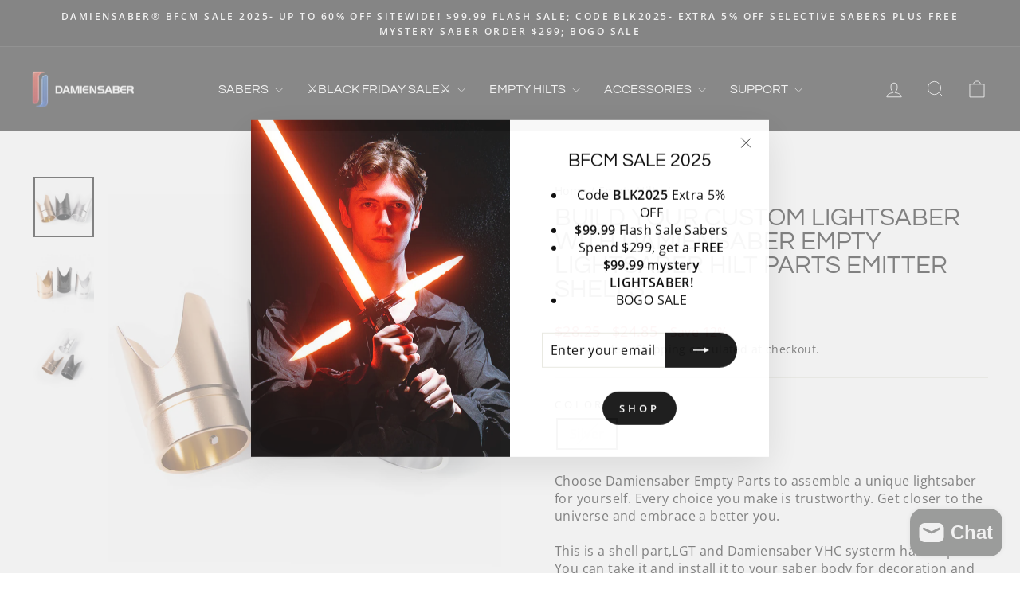

--- FILE ---
content_type: text/html; charset=utf-8
request_url: https://www.damiensaber.com/collections/empty-hilts/products/build-your-custom-lightsaber-with-damiensaber-empty-lightsaber-hilt-parts-emitter-shells-e349?variant=46987363057946
body_size: 43088
content:
<!doctype html>
<html class="no-js" lang="en" dir="ltr">
<head>
  <meta name="google-site-verification" content="T9Uy6CMAQDwTtVGVd5Ux8MclJQKJ_Du_rBi8UbN5GOg" />
  <!-- Google tag (gtag.js) -->
<script async src="https://www.googletagmanager.com/gtag/js?id=AW-340344789"></script>
<script>
  window.dataLayer = window.dataLayer || [];
  function gtag(){dataLayer.push(arguments);}
  gtag('js', new Date());

  gtag('config', 'AW-340344789');
</script>
  <meta charset="utf-8">
  <meta http-equiv="X-UA-Compatible" content="IE=edge,chrome=1">
  <meta name="viewport" content="width=device-width,initial-scale=1">
  <meta name="theme-color" content="#111111">
  <link rel="canonical" href="https://www.damiensaber.com/products/build-your-custom-lightsaber-with-damiensaber-empty-lightsaber-hilt-parts-emitter-shells-e349">
  <link rel="preconnect" href="https://cdn.shopify.com" crossorigin>
  <link rel="preconnect" href="https://fonts.shopifycdn.com" crossorigin>
  <link rel="dns-prefetch" href="https://productreviews.shopifycdn.com">
  <link rel="dns-prefetch" href="https://ajax.googleapis.com">
  <link rel="dns-prefetch" href="https://maps.googleapis.com">
  <link rel="dns-prefetch" href="https://maps.gstatic.com"><link rel="shortcut icon" href="//www.damiensaber.com/cdn/shop/files/logo_32x32.png?v=1698308413" type="image/png" /><title>Build Your Custom Lightsaber with Damiensaber Empty Lightsaber Hilt Pa
&ndash; DamienSaber
</title>
<meta name="description" content="Choose Damiensaber Empty Parts to assemble a unique lightsaber for yourself. Every choice you make is trustworthy. Get closer to the universe and embrace a better you.This is a shell part,LGT and Damiensaber VHC systerm handle part. You can take it and install it to your saber body for decoration and protection.Note:We"><meta property="og:site_name" content="DamienSaber">
  <meta property="og:url" content="https://www.damiensaber.com/products/build-your-custom-lightsaber-with-damiensaber-empty-lightsaber-hilt-parts-emitter-shells-e349">
  <meta property="og:title" content="Build Your Custom Lightsaber with Damiensaber Empty Lightsaber Hilt Parts Emitter Shells">
  <meta property="og:type" content="product">
  <meta property="og:description" content="Choose Damiensaber Empty Parts to assemble a unique lightsaber for yourself. Every choice you make is trustworthy. Get closer to the universe and embrace a better you.This is a shell part,LGT and Damiensaber VHC systerm handle part. You can take it and install it to your saber body for decoration and protection.Note:We"><meta property="og:image" content="http://www.damiensaber.com/cdn/shop/files/IMG_6425.jpg?v=1696922563">
    <meta property="og:image:secure_url" content="https://www.damiensaber.com/cdn/shop/files/IMG_6425.jpg?v=1696922563">
    <meta property="og:image:width" content="4030">
    <meta property="og:image:height" content="4030"><meta name="twitter:site" content="@">
  <meta name="twitter:card" content="summary_large_image">
  <meta name="twitter:title" content="Build Your Custom Lightsaber with Damiensaber Empty Lightsaber Hilt Parts Emitter Shells">
  <meta name="twitter:description" content="Choose Damiensaber Empty Parts to assemble a unique lightsaber for yourself. Every choice you make is trustworthy. Get closer to the universe and embrace a better you.This is a shell part,LGT and Damiensaber VHC systerm handle part. You can take it and install it to your saber body for decoration and protection.Note:We">
<style data-shopify>@font-face {
  font-family: Questrial;
  font-weight: 400;
  font-style: normal;
  font-display: swap;
  src: url("//www.damiensaber.com/cdn/fonts/questrial/questrial_n4.66abac5d8209a647b4bf8089b0451928ef144c07.woff2") format("woff2"),
       url("//www.damiensaber.com/cdn/fonts/questrial/questrial_n4.e86c53e77682db9bf4b0ee2dd71f214dc16adda4.woff") format("woff");
}

  @font-face {
  font-family: "Open Sans";
  font-weight: 400;
  font-style: normal;
  font-display: swap;
  src: url("//www.damiensaber.com/cdn/fonts/open_sans/opensans_n4.c32e4d4eca5273f6d4ee95ddf54b5bbb75fc9b61.woff2") format("woff2"),
       url("//www.damiensaber.com/cdn/fonts/open_sans/opensans_n4.5f3406f8d94162b37bfa232b486ac93ee892406d.woff") format("woff");
}


  @font-face {
  font-family: "Open Sans";
  font-weight: 600;
  font-style: normal;
  font-display: swap;
  src: url("//www.damiensaber.com/cdn/fonts/open_sans/opensans_n6.15aeff3c913c3fe570c19cdfeed14ce10d09fb08.woff2") format("woff2"),
       url("//www.damiensaber.com/cdn/fonts/open_sans/opensans_n6.14bef14c75f8837a87f70ce22013cb146ee3e9f3.woff") format("woff");
}

  @font-face {
  font-family: "Open Sans";
  font-weight: 400;
  font-style: italic;
  font-display: swap;
  src: url("//www.damiensaber.com/cdn/fonts/open_sans/opensans_i4.6f1d45f7a46916cc95c694aab32ecbf7509cbf33.woff2") format("woff2"),
       url("//www.damiensaber.com/cdn/fonts/open_sans/opensans_i4.4efaa52d5a57aa9a57c1556cc2b7465d18839daa.woff") format("woff");
}

  @font-face {
  font-family: "Open Sans";
  font-weight: 600;
  font-style: italic;
  font-display: swap;
  src: url("//www.damiensaber.com/cdn/fonts/open_sans/opensans_i6.828bbc1b99433eacd7d50c9f0c1bfe16f27b89a3.woff2") format("woff2"),
       url("//www.damiensaber.com/cdn/fonts/open_sans/opensans_i6.a79e1402e2bbd56b8069014f43ff9c422c30d057.woff") format("woff");
}

</style><link href="//www.damiensaber.com/cdn/shop/t/11/assets/theme.css?v=76193695137918427871698227440" rel="stylesheet" type="text/css" media="all" />
<style data-shopify>:root {
    --typeHeaderPrimary: Questrial;
    --typeHeaderFallback: sans-serif;
    --typeHeaderSize: 36px;
    --typeHeaderWeight: 400;
    --typeHeaderLineHeight: 1;
    --typeHeaderSpacing: 0.0em;

    --typeBasePrimary:"Open Sans";
    --typeBaseFallback:sans-serif;
    --typeBaseSize: 16px;
    --typeBaseWeight: 400;
    --typeBaseSpacing: 0.025em;
    --typeBaseLineHeight: 1.4;
    --typeBaselineHeightMinus01: 1.3;

    --typeCollectionTitle: 20px;

    --iconWeight: 2px;
    --iconLinecaps: miter;

    
        --buttonRadius: 50px;
    

    --colorGridOverlayOpacity: 0.1;
    }

    .placeholder-content {
    background-image: linear-gradient(100deg, #ffffff 40%, #f7f7f7 63%, #ffffff 79%);
    }</style><script>
    document.documentElement.className = document.documentElement.className.replace('no-js', 'js');

    window.theme = window.theme || {};
    theme.routes = {
      home: "/",
      cart: "/cart.js",
      cartPage: "/cart",
      cartAdd: "/cart/add.js",
      cartChange: "/cart/change.js",
      search: "/search",
      predictiveSearch: "/search/suggest"
    };
    theme.strings = {
      soldOut: "Sold Out",
      unavailable: "Unavailable",
      inStockLabel: "In stock, ready to ship",
      oneStockLabel: "Low stock - [count] item left",
      otherStockLabel: "Low stock - [count] items left",
      willNotShipUntil: "Ready to ship [date]",
      willBeInStockAfter: "Back in stock [date]",
      waitingForStock: "Inventory on the way",
      savePrice: "Save [saved_amount]",
      cartEmpty: "Your cart is currently empty.",
      cartTermsConfirmation: "You must agree with the terms and conditions of sales to check out",
      searchCollections: "Collections",
      searchPages: "Pages",
      searchArticles: "Articles",
      productFrom: "from ",
      maxQuantity: "You can only have [quantity] of [title] in your cart."
    };
    theme.settings = {
      cartType: "drawer",
      isCustomerTemplate: false,
      moneyFormat: "\u003cspan class=transcy-money\u003e${{amount}}\u003c\/span\u003e",
      saveType: "percent",
      productImageSize: "natural",
      productImageCover: false,
      predictiveSearch: true,
      predictiveSearchType: null,
      predictiveSearchVendor: false,
      predictiveSearchPrice: false,
      quickView: true,
      themeName: 'Impulse',
      themeVersion: "7.4.0"
    };
  </script>

  

<!-- Avada Boost Sales Script -->

      


          
          
          
          
          
          
          
          
          
          <script>
            const AVADA_ENHANCEMENTS = {};
            AVADA_ENHANCEMENTS.contentProtection = false;
            AVADA_ENHANCEMENTS.hideCheckoutButon = false;
            AVADA_ENHANCEMENTS.cartSticky = false;
            AVADA_ENHANCEMENTS.multiplePixelStatus = false;
            AVADA_ENHANCEMENTS.inactiveStatus = false;
            AVADA_ENHANCEMENTS.cartButtonAnimationStatus = false;
            AVADA_ENHANCEMENTS.whatsappStatus = false;
            AVADA_ENHANCEMENTS.messengerStatus = false;
            AVADA_ENHANCEMENTS.livechatStatus = false;
          </script>



























      <script>
        const AVADA_CDT = {};
        AVADA_CDT.products = [];
        AVADA_CDT.template = "product.empty-hilts-accessories";
        AVADA_CDT.collections = [];
        
          AVADA_CDT.collections.push("459843010842");
        
          AVADA_CDT.collections.push("460168888602");
        

        const AVADA_INVQTY = {};
        
          AVADA_INVQTY[46987363057946] = 0;
        

        AVADA_CDT.cartitem = 0;
        AVADA_CDT.moneyformat = `<span class=transcy-money>\${{amount}}</span>`;
        AVADA_CDT.cartTotalPrice = 0;
        
        AVADA_CDT.selected_variant_id = 46987363057946;
        AVADA_CDT.product = {"id": 8733112893722,"title": "Build Your Custom Lightsaber with Damiensaber Empty Lightsaber Hilt Parts Emitter Shells","handle": "build-your-custom-lightsaber-with-damiensaber-empty-lightsaber-hilt-parts-emitter-shells-e349","vendor": "Damiensaber",
            "type": "","tags": [],"price": 2485,"price_min": 2485,"price_max": 2485,
            "available": false,"price_varies": false,"compare_at_price": 2825,
            "compare_at_price_min": 2825,"compare_at_price_max": 2825,
            "compare_at_price_varies": false,"variants": [{"id":46987363057946,"title":"Silver","option1":"Silver","option2":null,"option3":null,"sku":"E349-silver","requires_shipping":true,"taxable":true,"featured_image":null,"available":false,"name":"Build Your Custom Lightsaber with Damiensaber Empty Lightsaber Hilt Parts Emitter Shells - Silver","public_title":"Silver","options":["Silver"],"price":2485,"weight":500,"compare_at_price":2825,"inventory_management":"shopify","barcode":null,"requires_selling_plan":false,"selling_plan_allocations":[]}],"featured_image": "\/\/www.damiensaber.com\/cdn\/shop\/files\/IMG_6425.jpg?v=1696922563","images": ["\/\/www.damiensaber.com\/cdn\/shop\/files\/IMG_6425.jpg?v=1696922563","\/\/www.damiensaber.com\/cdn\/shop\/files\/IMG_6428.jpg?v=1696922564","\/\/www.damiensaber.com\/cdn\/shop\/files\/IMG_6429.jpg?v=1696922564"]
            };
        

        window.AVADA_BADGES = window.AVADA_BADGES || {};
        window.AVADA_BADGES = [{"badgeEffect":"","showBadgeBorder":false,"badgePageType":"product","headerText":"Secure Checkout With","badgeBorderRadius":3,"collectionPageInlinePosition":"after","description":"Increase a sense of urgency and boost conversation rate on each product page. ","badgeStyle":"color","badgeList":["https:\/\/cdn1.avada.io\/boost-sales\/visa.svg","https:\/\/cdn1.avada.io\/boost-sales\/mastercard.svg","https:\/\/cdn1.avada.io\/boost-sales\/americanexpress.svg","https:\/\/cdn1.avada.io\/boost-sales\/discover.svg","https:\/\/cdn1.avada.io\/boost-sales\/paypal.svg","https:\/\/cdn1.avada.io\/boost-sales\/applepay.svg","https:\/\/cdn1.avada.io\/boost-sales\/googlepay.svg"],"cartInlinePosition":"after","isSetCustomWidthMobile":false,"homePageInlinePosition":"after","createdAt":"2024-02-27T08:32:41.306Z","badgeWidth":"full-width","showHeaderText":true,"showBadges":true,"customWidthSize":450,"cartPosition":"","shopDomain":"6a1d01.myshopify.com","shopId":"p83iMjBE0ifUpRkzm2g7","inlinePosition":"after","badgeBorderColor":"#e1e1e1","headingSize":16,"badgeCustomSize":70,"badgesSmartSelector":false,"headingColor":"#232323","textAlign":"avada-align-center","badgeSize":"small","priority":"0","collectionPagePosition":"","customWidthSizeInMobile":450,"name":"Product Pages","position":"","homePagePosition":"","status":true,"font":"default","removeBranding":true,"id":"WpqjGalujK4YBEF0GW3f"},{"badgeEffect":"","showBadgeBorder":false,"badgePageType":"footer","headerText":"","badgeBorderRadius":3,"collectionPageInlinePosition":"after","description":"Win customers' trust from every pages by showing various trust badges at website's footer.","badgeStyle":"color","badgeList":["https:\/\/cdn1.avada.io\/boost-sales\/visa.svg","https:\/\/cdn1.avada.io\/boost-sales\/mastercard.svg","https:\/\/cdn1.avada.io\/boost-sales\/americanexpress.svg","https:\/\/cdn1.avada.io\/boost-sales\/discover.svg","https:\/\/cdn1.avada.io\/boost-sales\/paypal.svg","https:\/\/cdn1.avada.io\/boost-sales\/applepay.svg","https:\/\/cdn1.avada.io\/boost-sales\/googlepay.svg"],"cartInlinePosition":"after","isSetCustomWidthMobile":false,"homePageInlinePosition":"after","createdAt":"2024-02-27T08:32:41.112Z","badgeWidth":"full-width","showHeaderText":true,"showBadges":true,"customWidthSize":450,"cartPosition":"","shopDomain":"6a1d01.myshopify.com","shopId":"p83iMjBE0ifUpRkzm2g7","inlinePosition":"after","badgeBorderColor":"#e1e1e1","headingSize":16,"badgeCustomSize":40,"badgesSmartSelector":false,"headingColor":"#232323","textAlign":"avada-align-center","badgeSize":"custom","priority":"0","selectedPreset":"Payment 1","collectionPagePosition":"","customWidthSizeInMobile":450,"name":"Footer","position":"","homePagePosition":"","status":true,"font":"default","removeBranding":true,"id":"j41XTiDCGzNramQdv7i8"}];

        window.AVADA_GENERAL_SETTINGS = window.AVADA_GENERAL_SETTINGS || {};
        window.AVADA_GENERAL_SETTINGS = null;

        window.AVADA_COUNDOWNS = window.AVADA_COUNDOWNS || {};
        window.AVADA_COUNDOWNS = [{},{},{"id":"YHzdV7Ay5KFkBenW5HT3","categoryNumbWidth":30,"numbWidth":60,"countdownSmartSelector":false,"collectionPageInlinePosition":"after","stockTextSize":16,"daysText":"Days","countdownEndAction":"HIDE_COUNTDOWN","secondsText":"Seconds","saleCustomSeconds":"59","createdAt":"2024-02-27T08:32:41.214Z","txtDatePos":"txt_outside_box","numbHeight":60,"txtDateSize":16,"shopId":"p83iMjBE0ifUpRkzm2g7","inlinePosition":"after","headingSize":30,"categoryTxtDateSize":8,"textAlign":"text-center","displayLayout":"square-countdown","categoryNumberSize":14,"priority":"0","displayType":"ALL_PRODUCT","numbBorderColor":"#cccccc","productIds":[],"collectionPagePosition":"","name":"Product Pages","numbBorderWidth":1,"manualDisplayPlacement":"after","position":"form[action='\/cart\/add']","showCountdownTimer":true,"conditions":{"type":"ALL","conditions":[{"type":"TITLE","operation":"CONTAINS","value":""}]},"timeUnits":"unit-dhms","status":true,"manualDisplayPosition":"form[action='\/cart\/add']","stockTextBefore":"Only {{stock_qty}} left in stock. Hurry up 🔥","saleCustomMinutes":"10","categoryUseDefaultSize":true,"description":"Increase urgency and boost conversions for each product page.","saleDateType":"date-custom","numbBgColor":"#ffffff","txtDateColor":"#122234","numbColor":"#122234","minutesText":"Minutes","showInventoryCountdown":true,"numbBorderRadius":0,"shopDomain":"6a1d01.myshopify.com","countdownTextBottom":"","productExcludeIds":[],"headingColor":"#0985C5","stockType":"real_stock","linkText":"Hurry! sale ends in","saleCustomHours":"00","hoursText":"Hours","categoryTxtDatePos":"txt_outside_box","useDefaultSize":true,"stockTextColor":"#122234","categoryNumbHeight":30,"saleCustomDays":"00","removeBranding":true}];

        window.AVADA_STOCK_COUNTDOWNS = window.AVADA_STOCK_COUNTDOWNS || {};
        window.AVADA_STOCK_COUNTDOWNS = {};

        window.AVADA_COUNDOWNS_V2 = window.AVADA_COUNDOWNS_V2 || {};
        window.AVADA_COUNDOWNS_V2 = [];

        window.AVADA_BADGES_V2 = window.AVADA_BADGES_V2 || {};
        window.AVADA_BADGES_V2 = [{"badgeStyle":"color","preset":"preset-1","isSetCustomWidthMobile":false,"showBadges":true,"showHeaderText":true,"customWidthSize":450,"badgeLink":"","shopId":"p83iMjBE0ifUpRkzm2g7","headingSize":16,"badgeCustomSize":70,"headingColor":"#232323","sizeInMobile":"small","widgetId":"AVADA-20694105","badgeSize":"custom","queryPosition":".footer__payment","size":"small","customSizeInMobile":70,"badgeLinkType":"","name":"Trust Badges #1","badgesAlign":"avada-align-center","font":"default","status":true,"createdAt":"2024-02-27T08:35:54.503Z","isFirstSave":false,"pageShowBadgeV2":"home","badgeList":[{"image":"https:\/\/cdn1.avada.io\/boost-sales\/visa.svg","link":"","selected":false,"chosen":false},{"image":"https:\/\/cdn1.avada.io\/boost-sales\/mastercard.svg","link":"","selected":false,"chosen":false},{"image":"https:\/\/cdn1.avada.io\/boost-sales\/americanexpress.svg","link":"","selected":false,"chosen":false},{"image":"https:\/\/cdn1.avada.io\/boost-sales\/paypal.svg","link":"","selected":false,"chosen":false}],"useAdvanced":true,"headerText":"","updatedAt":"2024-02-27T08:42:39.343Z","id":"2P1SK9B0J625v4ulkSmH"}];

        window.AVADA_INACTIVE_TAB = window.AVADA_INACTIVE_TAB || {};
        window.AVADA_INACTIVE_TAB = null;

        window.AVADA_LIVECHAT = window.AVADA_LIVECHAT || {};
        window.AVADA_LIVECHAT = null;

        window.AVADA_STICKY_ATC = window.AVADA_STICKY_ATC || {};
        window.AVADA_STICKY_ATC = null;

        window.AVADA_ATC_ANIMATION = window.AVADA_ATC_ANIMATION || {};
        window.AVADA_ATC_ANIMATION = null;

        window.AVADA_SP = window.AVADA_SP || {};
        window.AVADA_SP = {"shop":"p83iMjBE0ifUpRkzm2g7","configuration":{"position":"bottom-left","hide_time_ago":false,"smart_hide":false,"smart_hide_time":3,"smart_hide_unit":"days","truncate_product_name":true,"display_duration":5,"first_delay":10,"pops_interval":10,"max_pops_display":20,"show_mobile":true,"mobile_position":"bottom","animation":"fadeInUp","out_animation":"fadeOutDown","with_sound":false,"display_order":"order","only_product_viewing":false,"notice_continuously":false,"custom_css":"","replay":true,"included_urls":"","excluded_urls":"","excluded_product_type":"","countries_all":true,"countries":[],"allow_show":"all","hide_close":true,"close_time":1,"close_time_unit":"days","support_rtl":false},"notifications":{"hcqdEE6krZOWqG8oekO2":{"settings":{"heading_text":"{{first_name}} in {{city}}, {{country}}","heading_font_weight":500,"heading_font_size":12,"content_text":"Purchased {{product_name}}","content_font_weight":800,"content_font_size":13,"background_image":"","background_color":"#FFF","heading_color":"#111","text_color":"#142A47","time_color":"#234342","with_border":false,"border_color":"#333333","border_width":1,"border_radius":20,"image_border_radius":20,"heading_decoration":null,"hover_product_decoration":null,"hover_product_color":"#122234","with_box_shadow":true,"font":"Raleway","language_code":"en","with_static_map":false,"use_dynamic_names":false,"dynamic_names":"","use_flag":false,"popup_custom_link":"","popup_custom_image":"","display_type":"popup","use_counter":false,"counter_color":"#0b4697","counter_unit_color":"#0b4697","counter_unit_plural":"views","counter_unit_single":"view","truncate_product_name":false,"allow_show":"all","included_urls":"","excluded_urls":""},"type":"order","items":[],"source":"shopify\/order"}},"removeBranding":true};

        window.AVADA_SP_V2 = window.AVADA_SP_V2 || {};
        window.AVADA_SP_V2 = [];

        window.AVADA_SETTING_SP_V2 = window.AVADA_SETTING_SP_V2 || {};
        window.AVADA_SETTING_SP_V2 = {"show_mobile":true,"countries_all":true,"display_order":"order","hide_time_ago":false,"max_pops_display":30,"first_delay":4,"custom_css":"","notice_continuously":false,"orderItems":[{"date":"2024-02-27T04:07:56.000Z","country":"United States","city":"Fort Worth","shipping_first_name":"Jeff","product_image":"https:\/\/cdn.shopify.com\/s\/files\/1\/0819\/4352\/7706\/files\/X5A7234.jpg?v=1695805914","shipping_city":"Fort Worth","type":"order","product_name":"DamienSaber Lightsaber Bluetooth Motion Control Baselit Light Saber Hilt 29.5CM","product_id":8697536971034,"product_handle":"damiensaber-lightsaber-bluetooth-motion-control-baselit-light-saber-hilt-29-5cm-c011","first_name":"Jeff","shipping_country":"United States","product_link":"https:\/\/6a1d01.myshopify.com\/products\/damiensaber-lightsaber-bluetooth-motion-control-baselit-light-saber-hilt-29-5cm-c011"},{"date":"2024-02-27T02:32:08.000Z","country":"United States","city":"Ooltewah","shipping_first_name":"Albert","product_image":"https:\/\/cdn.shopify.com\/s\/files\/1\/0819\/4352\/7706\/files\/MG_2148.jpg?v=1700187365","shipping_city":"Ooltewah","type":"order","product_name":"DamienSaber Lightsaber Darth Maul Saber Double Bladed Lightsaber Two Hilts Two Blades Hilt 26CM","product_id":8729978765594,"product_handle":"damiensaber-lightsaber-darth-maul-saber-double-bladed-lightsaber-two-hilts-two-blades-hilt-26cm-no021","first_name":"Albert","shipping_country":"United States","product_link":"https:\/\/6a1d01.myshopify.com\/products\/damiensaber-lightsaber-darth-maul-saber-double-bladed-lightsaber-two-hilts-two-blades-hilt-26cm-no021"},{"date":"2024-02-26T21:18:04.000Z","country":"United States","city":"Port St. Lucie","shipping_first_name":"Gianno","product_image":"https:\/\/cdn.shopify.com\/s\/files\/1\/0819\/4352\/7706\/files\/MG_1890.jpg?v=1696836495","shipping_city":"Port St. Lucie","type":"order","product_name":"DamienSaber Lightsaber Crossguard Three Blades Light Saber Xenopixel V3 Main Hilt 36.5CM","product_id":8731341914394,"product_handle":"damiensaber-lightsaber-crossguard-three-blades-light-saber-xenopixel-v3-main-hilt-36-5cm-no086","first_name":"Gianno","shipping_country":"United States","product_link":"https:\/\/6a1d01.myshopify.com\/products\/damiensaber-lightsaber-crossguard-three-blades-light-saber-xenopixel-v3-main-hilt-36-5cm-no086"},{"date":"2024-02-26T18:04:54.000Z","country":"United States","city":"Portland","shipping_first_name":"Daniel","product_image":"https:\/\/cdn.shopify.com\/s\/files\/1\/0819\/4352\/7706\/files\/4_f6d142fe-6cef-4924-958a-fac9576e075a.jpg?v=1701769089","shipping_city":"Portland","type":"order","product_name":"DamienSaber Lightsaber HX Series Red Light Saber Baselit 12 Sound Fonts Hilt 26CM","product_id":8859317797146,"product_handle":"damiensaber-lightsaber-hx-series-red-light-saber-baselit-12-sound-fonts-hilt-26cm-hx002","first_name":"Daniel","shipping_country":"United States","product_link":"https:\/\/6a1d01.myshopify.com\/products\/damiensaber-lightsaber-hx-series-red-light-saber-baselit-12-sound-fonts-hilt-26cm-hx002"},{"date":"2024-02-26T18:04:54.000Z","country":"United States","city":"Portland","shipping_first_name":"Daniel","product_image":"https:\/\/cdn.shopify.com\/s\/files\/1\/0819\/4352\/7706\/files\/X5A9473_909d1e4d-adea-47a4-8ce7-7097a7e3215e.jpg?v=1701767474","shipping_city":"Portland","type":"order","product_name":"DamienSaber Lightsaber Baselit 4 Sound Fonts Lightsaber Hilt 27.5CM","product_id":8859277000986,"product_handle":"damiensaber-lightsaber-baselit-4-sound-fonts-lightsaber-hilt-27-5cm-c006","first_name":"Daniel","shipping_country":"United States","product_link":"https:\/\/6a1d01.myshopify.com\/products\/damiensaber-lightsaber-baselit-4-sound-fonts-lightsaber-hilt-27-5cm-c006"},{"date":"2024-02-26T15:43:34.000Z","country":"United States","city":"Sudbury","shipping_first_name":"Timothy","product_image":"https:\/\/cdn.shopify.com\/s\/files\/1\/0819\/4352\/7706\/files\/C8349ACC-AD19-4EA9-8567-7DC021A748B0_3f031060-41d1-4d42-9906-9954b589c786.jpg?v=1708673671","shipping_city":"Salisbury","type":"order","product_name":"DAMIENSABER LIGHTSABER METAL EMPTY HANDLES WITHOUT ELECTRONIC KIT OR BLADE COMPLETE VHC EMPTY HILTS","product_id":8976984637722,"product_handle":"lightsaber-metal-empty-handles-without-electronic-kit-or-blade-complete-vhc-empty-hilts-no057","first_name":"Timothy","shipping_country":"United States","product_link":"https:\/\/6a1d01.myshopify.com\/products\/lightsaber-metal-empty-handles-without-electronic-kit-or-blade-complete-vhc-empty-hilts-no057"},{"date":"2024-02-26T15:43:34.000Z","country":"United States","city":"Sudbury","shipping_first_name":"Timothy","product_image":"https:\/\/cdn.shopify.com\/s\/files\/1\/0819\/4352\/7706\/files\/2_e4937b46-1850-4132-a148-f76b5e7aa9e1.jpg?v=1697014337","shipping_city":"Salisbury","type":"order","product_name":"Build Your Custom Lightsaber with Damiensaber Empty Lightsaber Hilt Parts VHC Pommels","product_id":8735747473690,"product_handle":"build-your-custom-lightsaber-with-damiensaber-empty-lightsaber-hilt-parts-vhc-pommels-e324","first_name":"Timothy","shipping_country":"United States","product_link":"https:\/\/6a1d01.myshopify.com\/products\/build-your-custom-lightsaber-with-damiensaber-empty-lightsaber-hilt-parts-vhc-pommels-e324"},{"date":"2024-02-26T15:43:34.000Z","country":"United States","city":"Sudbury","shipping_first_name":"Timothy","product_image":"https:\/\/cdn.shopify.com\/s\/files\/1\/0819\/4352\/7706\/files\/X5A7227_10cc4026-e45c-4854-a1b3-2501cba69c4c.jpg?v=1698303472","shipping_city":"Salisbury","type":"order","product_name":"DamienSaber Lightsaber Metal Empty Handles Without Electronic Kit or Blade Complete VHC Empty Hilts","product_id":8771189211418,"product_handle":"damiensaber-lightsaber-metal-empty-handles-without-electronic-kit-or-blade-complete-vhc-empty-hilts-c011","first_name":"Timothy","shipping_country":"United States","product_link":"https:\/\/6a1d01.myshopify.com\/products\/damiensaber-lightsaber-metal-empty-handles-without-electronic-kit-or-blade-complete-vhc-empty-hilts-c011"},{"date":"2024-02-25T21:57:41.000Z","country":"United States","city":"Stroud","shipping_first_name":"David","product_image":"https:\/\/cdn.shopify.com\/s\/files\/1\/0819\/4352\/7706\/files\/X5A6337.jpg?v=1703846046","shipping_city":"Stroud","type":"order","product_name":"DamienSaber Lightsaber Luke Skywalker V2 Light Saber FX Heavy Dueling Hilt 28CM","product_id":8730029916442,"product_handle":"damiensaber-lightsaber-luke-skywalker-v2-light-saber-fx-heavy-dueling-hilt-28cm-no046","first_name":"David","shipping_country":"United States","product_link":"https:\/\/6a1d01.myshopify.com\/products\/damiensaber-lightsaber-luke-skywalker-v2-light-saber-fx-heavy-dueling-hilt-28cm-no046"},{"date":"2024-02-25T15:15:27.000Z","country":"Canada","city":"Brossard","shipping_first_name":"Christopher","product_image":"https:\/\/cdn.shopify.com\/s\/files\/1\/0819\/4352\/7706\/files\/saber.jpg?v=1696908458","shipping_city":"Brossard","type":"order","product_name":"DamienSaber Lightsaber Flare Light Saber Bluetooth Supporting Realistic Meta Sliver Hilt 25.5CM","product_id":8732665479450,"product_handle":"damiensaber-lightsaber-flare-light-saber-bluetooth-supporting-realistic-meta-sliver-hilt-25-5cm-no134","first_name":"Christopher","shipping_country":"Canada","product_link":"https:\/\/6a1d01.myshopify.com\/products\/damiensaber-lightsaber-flare-light-saber-bluetooth-supporting-realistic-meta-sliver-hilt-25-5cm-no134"},{"date":"2024-02-25T14:21:59.000Z","country":"United States","city":"Crestwood","shipping_first_name":"Anthony","product_image":"https:\/\/cdn.shopify.com\/s\/files\/1\/0819\/4352\/7706\/files\/MG_8549.jpg?v=1697184717","shipping_city":"Crestwood","type":"order","product_name":"Damiensaber Light Knife Suspension Fitting Lightsaber Accessories Lightsaber Belt Clip","product_id":8740120330522,"product_handle":"damiensaber-light-knife-suspension-fitting-lightsaber-accessories-lightsaber-belt-clip-a251","first_name":"Anthony","shipping_country":"United States","product_link":"https:\/\/6a1d01.myshopify.com\/products\/damiensaber-light-knife-suspension-fitting-lightsaber-accessories-lightsaber-belt-clip-a251"},{"date":"2024-02-25T02:27:21.000Z","country":"United States","city":"Midwest City","shipping_first_name":"Torrin","product_image":"https:\/\/cdn.shopify.com\/s\/files\/1\/0819\/4352\/7706\/files\/MG_7091_b9263a9e-2227-4fa4-9685-80cec942e59a.jpg?v=1701770052","shipping_city":"Midwest City","type":"order","product_name":"DamienSaber Lightsaber Revan Light Saber Baselit 12 Sound Fonts Dark Side Metal Hilt 28.8CM","product_id":8859352465690,"product_handle":"damiensaber-lightsaber-revan-light-saber-baselit-12-sound-fonts-dark-side-metal-hilt-28-8cm-no122","first_name":"Torrin","shipping_country":"United States","product_link":"https:\/\/6a1d01.myshopify.com\/products\/damiensaber-lightsaber-revan-light-saber-baselit-12-sound-fonts-dark-side-metal-hilt-28-8cm-no122"},{"date":"2024-02-25T02:27:21.000Z","country":"United States","city":"Midwest City","shipping_first_name":"Torrin","product_image":"https:\/\/cdn.shopify.com\/s\/files\/1\/0819\/4352\/7706\/files\/MG_0132_d3464597-54e4-4e0d-9e85-0f336c2cf8fb.jpg?v=1701767875","shipping_city":"Midwest City","type":"order","product_name":"DamienSaber Lightsaber Baselit 4 Sound Fonts Lightsaber Hilt 26.5CM","product_id":8859285946650,"product_handle":"damiensaber-lightsaber-baselit-4-sound-fonts-lightsaber-hilt-26-5cm-c033","first_name":"Torrin","shipping_country":"United States","product_link":"https:\/\/6a1d01.myshopify.com\/products\/damiensaber-lightsaber-baselit-4-sound-fonts-lightsaber-hilt-26-5cm-c033"},{"date":"2024-02-25T02:27:21.000Z","country":"United States","city":"Midwest City","shipping_first_name":"Torrin","product_image":"https:\/\/cdn.shopify.com\/s\/files\/1\/0819\/4352\/7706\/files\/GH_0887.jpg?v=1704878648","shipping_city":"Midwest City","type":"order","product_name":"DamienSaber Double Bladed Light Saber XRGB 3.0 XENO 3.0","product_id":8905317843226,"product_handle":"double-bladed-lightsaber-xrgb-3-0-xeno-3-0-c034","first_name":"Torrin","shipping_country":"United States","product_link":"https:\/\/6a1d01.myshopify.com\/products\/double-bladed-lightsaber-xrgb-3-0-xeno-3-0-c034"},{"date":"2024-02-25T01:58:13.000Z","country":"Canada","city":"Pitt Meadows","shipping_first_name":"Judy","product_image":"https:\/\/cdn.shopify.com\/s\/files\/1\/0819\/4352\/7706\/files\/X5A8963_3f548f93-9c30-414b-a55e-4d11db1b2871.jpg?v=1702526210","shipping_city":"Pitt Meadows","type":"order","product_name":"DamienSaber Light Saber Baselit 9 Sound Fonts Double Bladed Combainable Heavy Dueling Combat Lightsabers","product_id":8771447750938,"product_handle":"damiensaber-light-saber-baselit-9-sound-fonts-double-bladed-combainable-heavy-dueling-combat-lightsabers-no115","first_name":"Judy","shipping_country":"Canada","product_link":"https:\/\/6a1d01.myshopify.com\/products\/damiensaber-light-saber-baselit-9-sound-fonts-double-bladed-combainable-heavy-dueling-combat-lightsabers-no115"},{"date":"2024-02-25T01:58:13.000Z","country":"Canada","city":"Pitt Meadows","shipping_first_name":"Judy","product_image":"https:\/\/cdn.shopify.com\/s\/files\/1\/0819\/4352\/7706\/files\/MG_0132_d3464597-54e4-4e0d-9e85-0f336c2cf8fb.jpg?v=1701767875","shipping_city":"Pitt Meadows","type":"order","product_name":"DamienSaber Lightsaber Baselit 4 Sound Fonts Lightsaber Hilt 26.5CM","product_id":8859285946650,"product_handle":"damiensaber-lightsaber-baselit-4-sound-fonts-lightsaber-hilt-26-5cm-c033","first_name":"Judy","shipping_country":"Canada","product_link":"https:\/\/6a1d01.myshopify.com\/products\/damiensaber-lightsaber-baselit-4-sound-fonts-lightsaber-hilt-26-5cm-c033"},{"date":"2024-02-25T01:57:14.000Z","country":"United States","city":"Seattle","shipping_first_name":"William","product_image":"https:\/\/cdn.shopify.com\/s\/files\/1\/0819\/4352\/7706\/files\/b0196b1c-3e69-4ba3-a771-2e3a635001ec.jpg?v=1697101530","shipping_city":"Seattle","type":"order","product_name":"High Quality PC Blade Support Heavy Dueling 1 or 7\/8 inch Diameter Note for Round Tip","product_id":8738325791002,"product_handle":"high-quality-pc-blade-support-heavy-dueling-1-or-7-8-inch-diameter-note-for-round-tip-a208-3","first_name":"William","shipping_country":"United States","product_link":"https:\/\/6a1d01.myshopify.com\/products\/high-quality-pc-blade-support-heavy-dueling-1-or-7-8-inch-diameter-note-for-round-tip-a208-3"},{"date":"2024-02-25T01:37:39.000Z","country":"United States","city":"Roeland Park","shipping_first_name":"Cody","product_image":"https:\/\/cdn.shopify.com\/s\/files\/1\/0819\/4352\/7706\/files\/MG_7556.jpg?v=1697100349","shipping_city":"Roeland Park","type":"order","product_name":"Damiensaber Lightsaber XENO3.0 Pixel Saber Blades LED Strip Support Heavy Dueling 1 or 7\/8 inch 92 -102cm Double Face Strip 288pcs LED per meter","product_id":8738313175322,"product_handle":"damiensaber-lightsaber-xeno3-0-pixel-saber-blades-led-strip-support-heavy-dueling-1-or-7-8-inch-92-102cm-double-face-strip-288pcs-led-per-meter-a207","first_name":"Cody","shipping_country":"United States","product_link":"https:\/\/6a1d01.myshopify.com\/products\/damiensaber-lightsaber-xeno3-0-pixel-saber-blades-led-strip-support-heavy-dueling-1-or-7-8-inch-92-102cm-double-face-strip-288pcs-led-per-meter-a207"},{"date":"2024-02-25T01:37:39.000Z","country":"United States","city":"Roeland Park","shipping_first_name":"Cody","product_image":"https:\/\/cdn.shopify.com\/s\/files\/1\/0819\/4352\/7706\/files\/MG_1890.jpg?v=1696836495","shipping_city":"Roeland Park","type":"order","product_name":"DamienSaber Lightsaber Crossguard Three Blades Light Saber Xenopixel V3 Main Hilt 36.5CM","product_id":8731341914394,"product_handle":"damiensaber-lightsaber-crossguard-three-blades-light-saber-xenopixel-v3-main-hilt-36-5cm-no086","first_name":"Cody","shipping_country":"United States","product_link":"https:\/\/6a1d01.myshopify.com\/products\/damiensaber-lightsaber-crossguard-three-blades-light-saber-xenopixel-v3-main-hilt-36-5cm-no086"},{"date":"2024-02-25T01:37:39.000Z","country":"United States","city":"Roeland Park","shipping_first_name":"Cody","product_image":"https:\/\/cdn.shopify.com\/s\/files\/1\/0819\/4352\/7706\/files\/saber.jpg?v=1696908458","shipping_city":"Roeland Park","type":"order","product_name":"DamienSaber Lightsaber Flare Light Saber Bluetooth Supporting Realistic Meta Sliver Hilt 25.5CM","product_id":8732665479450,"product_handle":"damiensaber-lightsaber-flare-light-saber-bluetooth-supporting-realistic-meta-sliver-hilt-25-5cm-no134","first_name":"Cody","shipping_country":"United States","product_link":"https:\/\/6a1d01.myshopify.com\/products\/damiensaber-lightsaber-flare-light-saber-bluetooth-supporting-realistic-meta-sliver-hilt-25-5cm-no134"},{"date":"2024-02-24T22:31:56.000Z","country":"United States","city":"Owens Cross Roads","shipping_first_name":"Dale","product_image":"https:\/\/cdn.shopify.com\/s\/files\/1\/0819\/4352\/7706\/files\/X5A0652.jpg?v=1696835740","shipping_city":"Owens Cross Roads","type":"order","product_name":"DamienSaber Lightsaber Mars Sample Tube Lightsaber Infinite Color Changing XRGB3.0 Hilt 32CM","product_id":8731335000346,"product_handle":"damiensaber-lightsaber-mars-sample-tube-lightsaber-infinite-color-changing-xrgb3-0-hilt-32cm-no083","first_name":"Dale","shipping_country":"United States","product_link":"https:\/\/6a1d01.myshopify.com\/products\/damiensaber-lightsaber-mars-sample-tube-lightsaber-infinite-color-changing-xrgb3-0-hilt-32cm-no083"},{"date":"2024-02-24T17:11:08.000Z","country":"United States","city":"Baldwin","shipping_first_name":"Sophia","product_image":"https:\/\/cdn.shopify.com\/s\/files\/1\/0819\/4352\/7706\/files\/MG_2148.jpg?v=1700187365","shipping_city":"Baldwin","type":"order","product_name":"DamienSaber Lightsaber Darth Maul Saber Double Bladed Lightsaber Two Hilts Two Blades Hilt 26CM","product_id":8729978765594,"product_handle":"damiensaber-lightsaber-darth-maul-saber-double-bladed-lightsaber-two-hilts-two-blades-hilt-26cm-no021","first_name":"Sophia","shipping_country":"United States","product_link":"https:\/\/6a1d01.myshopify.com\/products\/damiensaber-lightsaber-darth-maul-saber-double-bladed-lightsaber-two-hilts-two-blades-hilt-26cm-no021"},{"date":"2024-02-24T15:59:20.000Z","country":"United States","city":"Walker","shipping_first_name":"Kyle","product_image":"https:\/\/cdn.shopify.com\/s\/files\/1\/0819\/4352\/7706\/files\/MG_7246.jpg?v=1696837164","shipping_city":"Walker","type":"order","product_name":"DamienSaber Lightsaber Starkiller Light Saber Combat Lightsaber Motion Control Hilt 31.5CM","product_id":8731347353882,"product_handle":"damiensaber-lightsaber-starkiller-light-saber-combat-lightsaber-motion-control-hilt-31-5cm-no090","first_name":"Kyle","shipping_country":"United States","product_link":"https:\/\/6a1d01.myshopify.com\/products\/damiensaber-lightsaber-starkiller-light-saber-combat-lightsaber-motion-control-hilt-31-5cm-no090"},{"date":"2024-02-24T15:24:34.000Z","country":"United States","city":"Chula Vista","shipping_first_name":"Patrick","product_image":"https:\/\/cdn.shopify.com\/s\/files\/1\/0819\/4352\/7706\/files\/X5A8963_3f548f93-9c30-414b-a55e-4d11db1b2871.jpg?v=1702526210","shipping_city":"Chula Vista","type":"order","product_name":"DamienSaber Light Saber Baselit 9 Sound Fonts Double Bladed Combainable Heavy Dueling Combat Lightsabers","product_id":8771447750938,"product_handle":"damiensaber-light-saber-baselit-9-sound-fonts-double-bladed-combainable-heavy-dueling-combat-lightsabers-no115","first_name":"Patrick","shipping_country":"United States","product_link":"https:\/\/6a1d01.myshopify.com\/products\/damiensaber-light-saber-baselit-9-sound-fonts-double-bladed-combainable-heavy-dueling-combat-lightsabers-no115"},{"date":"2024-02-24T15:24:34.000Z","country":"United States","city":"Chula Vista","shipping_first_name":"Patrick","product_image":"https:\/\/cdn.shopify.com\/s\/files\/1\/0819\/4352\/7706\/files\/MG_0132_d3464597-54e4-4e0d-9e85-0f336c2cf8fb.jpg?v=1701767875","shipping_city":"Chula Vista","type":"order","product_name":"DamienSaber Lightsaber Baselit 4 Sound Fonts Lightsaber Hilt 26.5CM","product_id":8859285946650,"product_handle":"damiensaber-lightsaber-baselit-4-sound-fonts-lightsaber-hilt-26-5cm-c033","first_name":"Patrick","shipping_country":"United States","product_link":"https:\/\/6a1d01.myshopify.com\/products\/damiensaber-lightsaber-baselit-4-sound-fonts-lightsaber-hilt-26-5cm-c033"},{"date":"2024-02-24T10:15:07.000Z","country":"Mexico","city":"mexico city","shipping_first_name":"Jonathan","product_image":"https:\/\/cdn.shopify.com\/s\/files\/1\/0819\/4352\/7706\/files\/MG_2148.jpg?v=1700187365","shipping_city":"mexico city","type":"order","product_name":"DamienSaber Lightsaber Darth Maul Saber Double Bladed Lightsaber Two Hilts Two Blades Hilt 26CM","product_id":8729978765594,"product_handle":"damiensaber-lightsaber-darth-maul-saber-double-bladed-lightsaber-two-hilts-two-blades-hilt-26cm-no021","first_name":"Jonathan","shipping_country":"Mexico","product_link":"https:\/\/6a1d01.myshopify.com\/products\/damiensaber-lightsaber-darth-maul-saber-double-bladed-lightsaber-two-hilts-two-blades-hilt-26cm-no021"},{"date":"2024-02-24T10:15:07.000Z","country":"Mexico","city":"mexico city","shipping_first_name":"Jonathan","product_image":"https:\/\/cdn.shopify.com\/s\/files\/1\/0819\/4352\/7706\/files\/X5A6399.jpg?v=1696755950","shipping_city":"mexico city","type":"order","product_name":"DamienSaber Lightsaber Ahsoka Variant Saber Two Hilts Lightsaber Bluetooth Double Blades","product_id":8730084573466,"product_handle":"damiensaber-lightsaber-ahsoka-variant-saber-two-hilts-lightsaber-bluetooth-double-blades-no053","first_name":"Jonathan","shipping_country":"Mexico","product_link":"https:\/\/6a1d01.myshopify.com\/products\/damiensaber-lightsaber-ahsoka-variant-saber-two-hilts-lightsaber-bluetooth-double-blades-no053"},{"date":"2024-02-24T10:15:07.000Z","country":"Mexico","city":"mexico city","shipping_first_name":"Jonathan","product_image":"https:\/\/cdn.shopify.com\/s\/files\/1\/0819\/4352\/7706\/files\/C8349ACC-AD19-4EA9-8567-7DC021A748B0.jpg?v=1703660937","shipping_city":"mexico city","type":"order","product_name":"DamienSaber Lightsaber Kenobi Inspired Light Saber FX Force Saber Hilt 28.5CM","product_id":8730132021530,"product_handle":"damiensaber-lightsaber-kenobi-inspired-light-saber-fx-force-saber-hilt-28-5cm-no057","first_name":"Jonathan","shipping_country":"Mexico","product_link":"https:\/\/6a1d01.myshopify.com\/products\/damiensaber-lightsaber-kenobi-inspired-light-saber-fx-force-saber-hilt-28-5cm-no057"},{"date":"2024-02-24T09:22:26.000Z","country":"United States","city":"Portland","shipping_first_name":"Thuan","product_image":"https:\/\/cdn.shopify.com\/s\/files\/1\/0819\/4352\/7706\/files\/X5A0297.jpg?v=1695722191","shipping_city":"Portland","type":"order","product_name":"DamienSaber Lightsaber HX Series Luke Skywalker Lightsaber Inspiration Saber Hilt 25.4CM","product_id":8690911969562,"product_handle":"damiensaber-lightsaber-hx-series-luke-skywalker-lightsaber-inspiration-saber-hilt-25-4cm-hx016","first_name":"Thuan","shipping_country":"United States","product_link":"https:\/\/6a1d01.myshopify.com\/products\/damiensaber-lightsaber-hx-series-luke-skywalker-lightsaber-inspiration-saber-hilt-25-4cm-hx016"},{"date":"2024-02-24T04:29:00.000Z","country":"United States","city":"Mechanicsburg","shipping_first_name":"Zachary","product_image":"https:\/\/cdn.shopify.com\/s\/files\/1\/0819\/4352\/7706\/files\/MG_80223.jpg?v=1700636881","shipping_city":"Mechanicsburg","type":"order","product_name":"DamienSaber Lightsaber Obi Wan Kenobi Light Saber Xenopixel V3 Hilt 28CM","product_id":8697566691610,"product_handle":"damiensaber-lightsaber-obi-wan-kenobi-light-saber-xenopixel-v3-hilt-28cm-c014","first_name":"Zachary","shipping_country":"United States","product_link":"https:\/\/6a1d01.myshopify.com\/products\/damiensaber-lightsaber-obi-wan-kenobi-light-saber-xenopixel-v3-hilt-28cm-c014"}],"hide_close":true,"createdAt":"2024-02-27T08:32:40.637Z","excluded_product_type":"","display_duration":4,"support_rtl":false,"only_product_viewing":false,"shopId":"p83iMjBE0ifUpRkzm2g7","close_time_unit":"days","out_animation":"fadeOutDown","included_urls":"","pops_interval":4,"countries":[],"replay":true,"close_time":1,"smart_hide_unit":"hours","mobile_position":"bottom","smart_hide":false,"animation":"fadeInUp","smart_hide_time":4,"truncate_product_name":true,"excluded_urls":"","allow_show":"all","position":"bottom-left","with_sound":false,"font":"Raleway","id":"xNIrnhzKeSY8Ryq2ku17"};

        window.AVADA_BS_EMBED = window.AVADA_BS_EMBED || {};
        window.AVADA_BS_EMBED.isSupportThemeOS = true
        window.AVADA_BS_EMBED.dupTrustBadge = true

        window.AVADA_BS_VERSION = window.AVADA_BS_VERSION || {};
        window.AVADA_BS_VERSION = { BSVersion : 'AVADA-BS-1.0.3'}

        window.AVADA_BS_FSB = window.AVADA_BS_FSB || {};
        window.AVADA_BS_FSB = {
          bars: [],
          cart: 0,
          compatible: {
            langify: ''
          }
        };

        window.AVADA_BADGE_CART_DRAWER = window.AVADA_BADGE_CART_DRAWER || {};
        window.AVADA_BADGE_CART_DRAWER = {id : 'null'};
      </script>
<!-- /Avada Boost Sales Script -->

<script>window.performance && window.performance.mark && window.performance.mark('shopify.content_for_header.start');</script><meta name="google-site-verification" content="T9Uy6CMAQDwTtVGVd5Ux8MclJQKJ_Du_rBi8UbN5GOg">
<meta id="shopify-digital-wallet" name="shopify-digital-wallet" content="/81943527706/digital_wallets/dialog">
<meta name="shopify-checkout-api-token" content="526055ddb601ed43ce747690f69bda83">
<meta id="in-context-paypal-metadata" data-shop-id="81943527706" data-venmo-supported="false" data-environment="production" data-locale="en_US" data-paypal-v4="true" data-currency="USD">
<link rel="alternate" type="application/json+oembed" href="https://www.damiensaber.com/products/build-your-custom-lightsaber-with-damiensaber-empty-lightsaber-hilt-parts-emitter-shells-e349.oembed">
<script async="async" src="/checkouts/internal/preloads.js?locale=en-CN"></script>
<script id="shopify-features" type="application/json">{"accessToken":"526055ddb601ed43ce747690f69bda83","betas":["rich-media-storefront-analytics"],"domain":"www.damiensaber.com","predictiveSearch":true,"shopId":81943527706,"locale":"en"}</script>
<script>var Shopify = Shopify || {};
Shopify.shop = "6a1d01.myshopify.com";
Shopify.locale = "en";
Shopify.currency = {"active":"USD","rate":"1.0"};
Shopify.country = "CN";
Shopify.theme = {"name":"Impulse","id":159149949210,"schema_name":"Impulse","schema_version":"7.4.0","theme_store_id":857,"role":"main"};
Shopify.theme.handle = "null";
Shopify.theme.style = {"id":null,"handle":null};
Shopify.cdnHost = "www.damiensaber.com/cdn";
Shopify.routes = Shopify.routes || {};
Shopify.routes.root = "/";</script>
<script type="module">!function(o){(o.Shopify=o.Shopify||{}).modules=!0}(window);</script>
<script>!function(o){function n(){var o=[];function n(){o.push(Array.prototype.slice.apply(arguments))}return n.q=o,n}var t=o.Shopify=o.Shopify||{};t.loadFeatures=n(),t.autoloadFeatures=n()}(window);</script>
<script id="shop-js-analytics" type="application/json">{"pageType":"product"}</script>
<script defer="defer" async type="module" src="//www.damiensaber.com/cdn/shopifycloud/shop-js/modules/v2/client.init-shop-cart-sync_CGREiBkR.en.esm.js"></script>
<script defer="defer" async type="module" src="//www.damiensaber.com/cdn/shopifycloud/shop-js/modules/v2/chunk.common_Bt2Up4BP.esm.js"></script>
<script type="module">
  await import("//www.damiensaber.com/cdn/shopifycloud/shop-js/modules/v2/client.init-shop-cart-sync_CGREiBkR.en.esm.js");
await import("//www.damiensaber.com/cdn/shopifycloud/shop-js/modules/v2/chunk.common_Bt2Up4BP.esm.js");

  window.Shopify.SignInWithShop?.initShopCartSync?.({"fedCMEnabled":true,"windoidEnabled":true});

</script>
<script>(function() {
  var isLoaded = false;
  function asyncLoad() {
    if (isLoaded) return;
    isLoaded = true;
    var urls = ["https:\/\/cdn-bundler.nice-team.net\/app\/js\/bundler.js?shop=6a1d01.myshopify.com","https:\/\/dr4qe3ddw9y32.cloudfront.net\/awin-shopify-integration-code.js?aid=68398\u0026v=shopifyApp_5.2.3\u0026ts=1754640949316\u0026shop=6a1d01.myshopify.com"];
    for (var i = 0; i < urls.length; i++) {
      var s = document.createElement('script');
      s.type = 'text/javascript';
      s.async = true;
      s.src = urls[i];
      var x = document.getElementsByTagName('script')[0];
      x.parentNode.insertBefore(s, x);
    }
  };
  if(window.attachEvent) {
    window.attachEvent('onload', asyncLoad);
  } else {
    window.addEventListener('load', asyncLoad, false);
  }
})();</script>
<script id="__st">var __st={"a":81943527706,"offset":28800,"reqid":"1326751a-388a-4244-9983-b6a5c5d12a87-1762696557","pageurl":"www.damiensaber.com\/collections\/empty-hilts\/products\/build-your-custom-lightsaber-with-damiensaber-empty-lightsaber-hilt-parts-emitter-shells-e349?variant=46987363057946","u":"33dc827965d5","p":"product","rtyp":"product","rid":8733112893722};</script>
<script>window.ShopifyPaypalV4VisibilityTracking = true;</script>
<script id="captcha-bootstrap">!function(){'use strict';const t='contact',e='account',n='new_comment',o=[[t,t],['blogs',n],['comments',n],[t,'customer']],c=[[e,'customer_login'],[e,'guest_login'],[e,'recover_customer_password'],[e,'create_customer']],r=t=>t.map((([t,e])=>`form[action*='/${t}']:not([data-nocaptcha='true']) input[name='form_type'][value='${e}']`)).join(','),a=t=>()=>t?[...document.querySelectorAll(t)].map((t=>t.form)):[];function s(){const t=[...o],e=r(t);return a(e)}const i='password',u='form_key',d=['recaptcha-v3-token','g-recaptcha-response','h-captcha-response',i],f=()=>{try{return window.sessionStorage}catch{return}},m='__shopify_v',_=t=>t.elements[u];function p(t,e,n=!1){try{const o=window.sessionStorage,c=JSON.parse(o.getItem(e)),{data:r}=function(t){const{data:e,action:n}=t;return t[m]||n?{data:e,action:n}:{data:t,action:n}}(c);for(const[e,n]of Object.entries(r))t.elements[e]&&(t.elements[e].value=n);n&&o.removeItem(e)}catch(o){console.error('form repopulation failed',{error:o})}}const l='form_type',E='cptcha';function T(t){t.dataset[E]=!0}const w=window,h=w.document,L='Shopify',v='ce_forms',y='captcha';let A=!1;((t,e)=>{const n=(g='f06e6c50-85a8-45c8-87d0-21a2b65856fe',I='https://cdn.shopify.com/shopifycloud/storefront-forms-hcaptcha/ce_storefront_forms_captcha_hcaptcha.v1.5.2.iife.js',D={infoText:'Protected by hCaptcha',privacyText:'Privacy',termsText:'Terms'},(t,e,n)=>{const o=w[L][v],c=o.bindForm;if(c)return c(t,g,e,D).then(n);var r;o.q.push([[t,g,e,D],n]),r=I,A||(h.body.append(Object.assign(h.createElement('script'),{id:'captcha-provider',async:!0,src:r})),A=!0)});var g,I,D;w[L]=w[L]||{},w[L][v]=w[L][v]||{},w[L][v].q=[],w[L][y]=w[L][y]||{},w[L][y].protect=function(t,e){n(t,void 0,e),T(t)},Object.freeze(w[L][y]),function(t,e,n,w,h,L){const[v,y,A,g]=function(t,e,n){const i=e?o:[],u=t?c:[],d=[...i,...u],f=r(d),m=r(i),_=r(d.filter((([t,e])=>n.includes(e))));return[a(f),a(m),a(_),s()]}(w,h,L),I=t=>{const e=t.target;return e instanceof HTMLFormElement?e:e&&e.form},D=t=>v().includes(t);t.addEventListener('submit',(t=>{const e=I(t);if(!e)return;const n=D(e)&&!e.dataset.hcaptchaBound&&!e.dataset.recaptchaBound,o=_(e),c=g().includes(e)&&(!o||!o.value);(n||c)&&t.preventDefault(),c&&!n&&(function(t){try{if(!f())return;!function(t){const e=f();if(!e)return;const n=_(t);if(!n)return;const o=n.value;o&&e.removeItem(o)}(t);const e=Array.from(Array(32),(()=>Math.random().toString(36)[2])).join('');!function(t,e){_(t)||t.append(Object.assign(document.createElement('input'),{type:'hidden',name:u})),t.elements[u].value=e}(t,e),function(t,e){const n=f();if(!n)return;const o=[...t.querySelectorAll(`input[type='${i}']`)].map((({name:t})=>t)),c=[...d,...o],r={};for(const[a,s]of new FormData(t).entries())c.includes(a)||(r[a]=s);n.setItem(e,JSON.stringify({[m]:1,action:t.action,data:r}))}(t,e)}catch(e){console.error('failed to persist form',e)}}(e),e.submit())}));const S=(t,e)=>{t&&!t.dataset[E]&&(n(t,e.some((e=>e===t))),T(t))};for(const o of['focusin','change'])t.addEventListener(o,(t=>{const e=I(t);D(e)&&S(e,y())}));const B=e.get('form_key'),M=e.get(l),P=B&&M;t.addEventListener('DOMContentLoaded',(()=>{const t=y();if(P)for(const e of t)e.elements[l].value===M&&p(e,B);[...new Set([...A(),...v().filter((t=>'true'===t.dataset.shopifyCaptcha))])].forEach((e=>S(e,t)))}))}(h,new URLSearchParams(w.location.search),n,t,e,['guest_login'])})(!0,!0)}();</script>
<script integrity="sha256-52AcMU7V7pcBOXWImdc/TAGTFKeNjmkeM1Pvks/DTgc=" data-source-attribution="shopify.loadfeatures" defer="defer" src="//www.damiensaber.com/cdn/shopifycloud/storefront/assets/storefront/load_feature-81c60534.js" crossorigin="anonymous"></script>
<script data-source-attribution="shopify.dynamic_checkout.dynamic.init">var Shopify=Shopify||{};Shopify.PaymentButton=Shopify.PaymentButton||{isStorefrontPortableWallets:!0,init:function(){window.Shopify.PaymentButton.init=function(){};var t=document.createElement("script");t.src="https://www.damiensaber.com/cdn/shopifycloud/portable-wallets/latest/portable-wallets.en.js",t.type="module",document.head.appendChild(t)}};
</script>
<script data-source-attribution="shopify.dynamic_checkout.buyer_consent">
  function portableWalletsHideBuyerConsent(e){var t=document.getElementById("shopify-buyer-consent"),n=document.getElementById("shopify-subscription-policy-button");t&&n&&(t.classList.add("hidden"),t.setAttribute("aria-hidden","true"),n.removeEventListener("click",e))}function portableWalletsShowBuyerConsent(e){var t=document.getElementById("shopify-buyer-consent"),n=document.getElementById("shopify-subscription-policy-button");t&&n&&(t.classList.remove("hidden"),t.removeAttribute("aria-hidden"),n.addEventListener("click",e))}window.Shopify?.PaymentButton&&(window.Shopify.PaymentButton.hideBuyerConsent=portableWalletsHideBuyerConsent,window.Shopify.PaymentButton.showBuyerConsent=portableWalletsShowBuyerConsent);
</script>
<script>
  function portableWalletsCleanup(e){e&&e.src&&console.error("Failed to load portable wallets script "+e.src);var t=document.querySelectorAll("shopify-accelerated-checkout .shopify-payment-button__skeleton, shopify-accelerated-checkout-cart .wallet-cart-button__skeleton"),e=document.getElementById("shopify-buyer-consent");for(let e=0;e<t.length;e++)t[e].remove();e&&e.remove()}function portableWalletsNotLoadedAsModule(e){e instanceof ErrorEvent&&"string"==typeof e.message&&e.message.includes("import.meta")&&"string"==typeof e.filename&&e.filename.includes("portable-wallets")&&(window.removeEventListener("error",portableWalletsNotLoadedAsModule),window.Shopify.PaymentButton.failedToLoad=e,"loading"===document.readyState?document.addEventListener("DOMContentLoaded",window.Shopify.PaymentButton.init):window.Shopify.PaymentButton.init())}window.addEventListener("error",portableWalletsNotLoadedAsModule);
</script>

<script type="module" src="https://www.damiensaber.com/cdn/shopifycloud/portable-wallets/latest/portable-wallets.en.js" onError="portableWalletsCleanup(this)" crossorigin="anonymous"></script>
<script nomodule>
  document.addEventListener("DOMContentLoaded", portableWalletsCleanup);
</script>

<script id='scb4127' type='text/javascript' async='' src='https://www.damiensaber.com/cdn/shopifycloud/privacy-banner/storefront-banner.js'></script><link id="shopify-accelerated-checkout-styles" rel="stylesheet" media="screen" href="https://www.damiensaber.com/cdn/shopifycloud/portable-wallets/latest/accelerated-checkout-backwards-compat.css" crossorigin="anonymous">
<style id="shopify-accelerated-checkout-cart">
        #shopify-buyer-consent {
  margin-top: 1em;
  display: inline-block;
  width: 100%;
}

#shopify-buyer-consent.hidden {
  display: none;
}

#shopify-subscription-policy-button {
  background: none;
  border: none;
  padding: 0;
  text-decoration: underline;
  font-size: inherit;
  cursor: pointer;
}

#shopify-subscription-policy-button::before {
  box-shadow: none;
}

      </style>

<script>window.performance && window.performance.mark && window.performance.mark('shopify.content_for_header.end');</script>

  <script src="//www.damiensaber.com/cdn/shop/t/11/assets/vendor-scripts-v11.js" defer="defer"></script><script src="//www.damiensaber.com/cdn/shop/t/11/assets/theme.js?v=66447858802808184731693896186" defer="defer"></script>
<!-- BEGIN app block: shopify://apps/judge-me-reviews/blocks/judgeme_core/61ccd3b1-a9f2-4160-9fe9-4fec8413e5d8 --><!-- Start of Judge.me Core -->




<link rel="dns-prefetch" href="https://cdnwidget.judge.me">
<link rel="dns-prefetch" href="https://cdn.judge.me">
<link rel="dns-prefetch" href="https://cdn1.judge.me">
<link rel="dns-prefetch" href="https://api.judge.me">

<script data-cfasync='false' class='jdgm-settings-script'>window.jdgmSettings={"pagination":5,"disable_web_reviews":false,"badge_no_review_text":"No reviews","badge_n_reviews_text":"{{ n }} review/reviews","hide_badge_preview_if_no_reviews":true,"badge_hide_text":false,"enforce_center_preview_badge":false,"widget_title":"Customer Reviews","widget_open_form_text":"Write a review","widget_close_form_text":"Cancel review","widget_refresh_page_text":"Refresh page","widget_summary_text":"Based on {{ number_of_reviews }} review/reviews","widget_no_review_text":"Be the first to write a review","widget_name_field_text":"Name","widget_verified_name_field_text":"Verified Name (public)","widget_name_placeholder_text":"Enter your name (public)","widget_required_field_error_text":"This field is required.","widget_email_field_text":"Email","widget_verified_email_field_text":"Verified Email (private, can not be edited)","widget_email_placeholder_text":"Enter your email (private)","widget_email_field_error_text":"Please enter a valid email address.","widget_rating_field_text":"Rating","widget_review_title_field_text":"Review Title","widget_review_title_placeholder_text":"Give your review a title","widget_review_body_field_text":"Review","widget_review_body_placeholder_text":"Write your comments here","widget_pictures_field_text":"Picture/Video (optional)","widget_submit_review_text":"Submit Review","widget_submit_verified_review_text":"Submit Verified Review","widget_submit_success_msg_with_auto_publish":"Thank you! Please refresh the page in a few moments to see your review. You can remove or edit your review by logging into \u003ca href='https://judge.me/login' target='_blank' rel='nofollow noopener'\u003eJudge.me\u003c/a\u003e","widget_submit_success_msg_no_auto_publish":"Thank you! Your review will be published as soon as it is approved by the shop admin. You can remove or edit your review by logging into \u003ca href='https://judge.me/login' target='_blank' rel='nofollow noopener'\u003eJudge.me\u003c/a\u003e","widget_show_default_reviews_out_of_total_text":"Showing {{ n_reviews_shown }} out of {{ n_reviews }} reviews.","widget_show_all_link_text":"Show all","widget_show_less_link_text":"Show less","widget_author_said_text":"{{ reviewer_name }} said:","widget_days_text":"{{ n }} days ago","widget_weeks_text":"{{ n }} week/weeks ago","widget_months_text":"{{ n }} month/months ago","widget_years_text":"{{ n }} year/years ago","widget_yesterday_text":"Yesterday","widget_today_text":"Today","widget_replied_text":"\u003e\u003e {{ shop_name }} replied:","widget_read_more_text":"Read more","widget_rating_filter_see_all_text":"See all reviews","widget_sorting_most_recent_text":"Most Recent","widget_sorting_highest_rating_text":"Highest Rating","widget_sorting_lowest_rating_text":"Lowest Rating","widget_sorting_with_pictures_text":"Only Pictures","widget_sorting_most_helpful_text":"Most Helpful","widget_open_question_form_text":"Ask a question","widget_reviews_subtab_text":"Reviews","widget_questions_subtab_text":"Questions","widget_question_label_text":"Question","widget_answer_label_text":"Answer","widget_question_placeholder_text":"Write your question here","widget_submit_question_text":"Submit Question","widget_question_submit_success_text":"Thank you for your question! We will notify you once it gets answered.","verified_badge_text":"Verified","verified_badge_placement":"left-of-reviewer-name","widget_hide_border":false,"widget_social_share":false,"all_reviews_include_out_of_store_products":true,"all_reviews_out_of_store_text":"(out of store)","all_reviews_product_name_prefix_text":"about","enable_review_pictures":true,"widget_product_reviews_subtab_text":"Product Reviews","widget_shop_reviews_subtab_text":"Shop Reviews","widget_write_a_store_review_text":"Write a Store Review","widget_other_languages_heading":"Reviews in Other Languages","widget_sorting_pictures_first_text":"Pictures First","floating_tab_button_name":"★ Reviews","floating_tab_title":"Let customers speak for us","floating_tab_url":"","floating_tab_url_enabled":false,"all_reviews_text_badge_text":"Customers rate us {{ shop.metafields.judgeme.all_reviews_rating | round: 1 }}/5 based on {{ shop.metafields.judgeme.all_reviews_count }} reviews.","all_reviews_text_badge_text_branded_style":"{{ shop.metafields.judgeme.all_reviews_rating | round: 1 }} out of 5 stars based on {{ shop.metafields.judgeme.all_reviews_count }} reviews","all_reviews_text_badge_url":"","all_reviews_text_style":"branded","featured_carousel_title":"Let customers speak for us","featured_carousel_count_text":"from {{ n }} reviews","featured_carousel_url":"","verified_count_badge_style":"branded","verified_count_badge_url":"","picture_reminder_submit_button":"Upload Pictures","widget_sorting_videos_first_text":"Videos First","widget_review_pending_text":"Pending","remove_microdata_snippet":false,"preview_badge_no_question_text":"No questions","preview_badge_n_question_text":"{{ number_of_questions }} question/questions","widget_search_bar_placeholder":"Search reviews","widget_sorting_verified_only_text":"Verified only","featured_carousel_verified_badge_enable":true,"featured_carousel_verified_badge_color":"#F2DD62","featured_carousel_more_reviews_button_text":"Read more reviews","featured_carousel_view_product_button_text":"View product","all_reviews_page_load_more_text":"Load More Reviews","widget_advanced_speed_features":5,"widget_public_name_text":"displayed publicly like","default_reviewer_name_has_non_latin":true,"widget_reviewer_anonymous":"Anonymous","medals_widget_title":"Judge.me Review Medals","widget_invalid_yt_video_url_error_text":"Not a YouTube video URL","widget_max_length_field_error_text":"Please enter no more than {0} characters.","widget_verified_by_shop_text":"Verified by Shop","widget_load_with_code_splitting":true,"widget_ugc_title":"Made by us, Shared by you","widget_ugc_subtitle":"Tag us to see your picture featured in our page","widget_ugc_primary_button_text":"Buy Now","widget_ugc_secondary_button_text":"Load More","widget_ugc_reviews_button_text":"View Reviews","widget_primary_color":"#F2BC37","widget_summary_average_rating_text":"{{ average_rating }} out of 5","widget_media_grid_title":"Customer photos \u0026 videos","widget_media_grid_see_more_text":"See more","widget_verified_by_judgeme_text":"Verified by Judge.me","widget_verified_by_judgeme_text_in_store_medals":"Verified by Judge.me","widget_media_field_exceed_quantity_message":"Sorry, we can only accept {{ max_media }} for one review.","widget_media_field_exceed_limit_message":"{{ file_name }} is too large, please select a {{ media_type }} less than {{ size_limit }}MB.","widget_review_submitted_text":"Review Submitted!","widget_question_submitted_text":"Question Submitted!","widget_close_form_text_question":"Cancel","widget_write_your_answer_here_text":"Write your answer here","widget_enabled_branded_link":true,"widget_show_collected_by_judgeme":true,"widget_collected_by_judgeme_text":"collected by Judge.me","widget_load_more_text":"Load More","widget_full_review_text":"Full Review","widget_read_more_reviews_text":"Read More Reviews","widget_read_questions_text":"Read Questions","widget_questions_and_answers_text":"Questions \u0026 Answers","widget_verified_by_text":"Verified by","widget_number_of_reviews_text":"{{ number_of_reviews }} reviews","widget_back_button_text":"Back","widget_next_button_text":"Next","widget_custom_forms_filter_button":"Filters","how_reviews_are_collected":"How reviews are collected?","widget_gdpr_statement":"How we use your data: We’ll only contact you about the review you left, and only if necessary. By submitting your review, you agree to Judge.me’s \u003ca href='https://judge.me/terms' target='_blank' rel='nofollow noopener'\u003eterms\u003c/a\u003e, \u003ca href='https://judge.me/privacy' target='_blank' rel='nofollow noopener'\u003eprivacy\u003c/a\u003e and \u003ca href='https://judge.me/content-policy' target='_blank' rel='nofollow noopener'\u003econtent\u003c/a\u003e policies.","review_snippet_widget_round_border_style":true,"review_snippet_widget_card_color":"#FFFFFF","review_snippet_widget_slider_arrows_background_color":"#FFFFFF","review_snippet_widget_slider_arrows_color":"#000000","review_snippet_widget_star_color":"#339999","platform":"shopify","branding_url":"https://app.judge.me/reviews/stores/www.damiensaber.com","branding_text":"Powered by Judge.me","locale":"en","reply_name":"DamienSaber","widget_version":"3.0","footer":true,"autopublish":true,"review_dates":true,"enable_custom_form":false,"shop_use_review_site":true,"enable_multi_locales_translations":false,"can_be_branded":true,"reply_name_text":"DamienSaber"};</script> <style class='jdgm-settings-style'>.jdgm-xx{left:0}:root{--jdgm-primary-color: #F2BC37;--jdgm-secondary-color: rgba(242,188,55,0.1);--jdgm-star-color: #F2BC37;--jdgm-write-review-text-color: white;--jdgm-write-review-bg-color: #F2BC37;--jdgm-paginate-color: #F2BC37;--jdgm-border-radius: 0;--jdgm-reviewer-name-color: #F2BC37}.jdgm-histogram__bar-content{background-color:#F2BC37}.jdgm-rev[data-verified-buyer=true] .jdgm-rev__icon.jdgm-rev__icon:after,.jdgm-rev__buyer-badge.jdgm-rev__buyer-badge{color:white;background-color:#F2BC37}.jdgm-review-widget--small .jdgm-gallery.jdgm-gallery .jdgm-gallery__thumbnail-link:nth-child(8) .jdgm-gallery__thumbnail-wrapper.jdgm-gallery__thumbnail-wrapper:before{content:"See more"}@media only screen and (min-width: 768px){.jdgm-gallery.jdgm-gallery .jdgm-gallery__thumbnail-link:nth-child(8) .jdgm-gallery__thumbnail-wrapper.jdgm-gallery__thumbnail-wrapper:before{content:"See more"}}.jdgm-prev-badge[data-average-rating='0.00']{display:none !important}.jdgm-author-all-initials{display:none !important}.jdgm-author-last-initial{display:none !important}.jdgm-rev-widg__title{visibility:hidden}.jdgm-rev-widg__summary-text{visibility:hidden}.jdgm-prev-badge__text{visibility:hidden}.jdgm-rev__prod-link-prefix:before{content:'about'}.jdgm-rev__out-of-store-text:before{content:'(out of store)'}@media only screen and (min-width: 768px){.jdgm-rev__pics .jdgm-rev_all-rev-page-picture-separator,.jdgm-rev__pics .jdgm-rev__product-picture{display:none}}@media only screen and (max-width: 768px){.jdgm-rev__pics .jdgm-rev_all-rev-page-picture-separator,.jdgm-rev__pics .jdgm-rev__product-picture{display:none}}.jdgm-preview-badge[data-template="product"]{display:none !important}.jdgm-preview-badge[data-template="collection"]{display:none !important}.jdgm-preview-badge[data-template="index"]{display:none !important}.jdgm-review-widget[data-from-snippet="true"]{display:none !important}.jdgm-verified-count-badget[data-from-snippet="true"]{display:none !important}.jdgm-carousel-wrapper[data-from-snippet="true"]{display:none !important}.jdgm-all-reviews-text[data-from-snippet="true"]{display:none !important}.jdgm-medals-section[data-from-snippet="true"]{display:none !important}.jdgm-ugc-media-wrapper[data-from-snippet="true"]{display:none !important}.jdgm-review-snippet-widget .jdgm-rev-snippet-widget__cards-container .jdgm-rev-snippet-card{border-radius:8px;background:#fff}.jdgm-review-snippet-widget .jdgm-rev-snippet-widget__cards-container .jdgm-rev-snippet-card__rev-rating .jdgm-star{color:#399}.jdgm-review-snippet-widget .jdgm-rev-snippet-widget__prev-btn,.jdgm-review-snippet-widget .jdgm-rev-snippet-widget__next-btn{border-radius:50%;background:#fff}.jdgm-review-snippet-widget .jdgm-rev-snippet-widget__prev-btn>svg,.jdgm-review-snippet-widget .jdgm-rev-snippet-widget__next-btn>svg{fill:#000}.jdgm-full-rev-modal.rev-snippet-widget .jm-mfp-container .jm-mfp-content,.jdgm-full-rev-modal.rev-snippet-widget .jm-mfp-container .jdgm-full-rev__icon,.jdgm-full-rev-modal.rev-snippet-widget .jm-mfp-container .jdgm-full-rev__pic-img,.jdgm-full-rev-modal.rev-snippet-widget .jm-mfp-container .jdgm-full-rev__reply{border-radius:8px}.jdgm-full-rev-modal.rev-snippet-widget .jm-mfp-container .jdgm-full-rev[data-verified-buyer="true"] .jdgm-full-rev__icon::after{border-radius:8px}.jdgm-full-rev-modal.rev-snippet-widget .jm-mfp-container .jdgm-full-rev .jdgm-rev__buyer-badge{border-radius:calc( 8px / 2 )}.jdgm-full-rev-modal.rev-snippet-widget .jm-mfp-container .jdgm-full-rev .jdgm-full-rev__replier::before{content:'DamienSaber'}.jdgm-full-rev-modal.rev-snippet-widget .jm-mfp-container .jdgm-full-rev .jdgm-full-rev__product-button{border-radius:calc( 8px * 6 )}
</style> <style class='jdgm-settings-style'></style>

  
  
  
  <style class='jdgm-miracle-styles'>
  @-webkit-keyframes jdgm-spin{0%{-webkit-transform:rotate(0deg);-ms-transform:rotate(0deg);transform:rotate(0deg)}100%{-webkit-transform:rotate(359deg);-ms-transform:rotate(359deg);transform:rotate(359deg)}}@keyframes jdgm-spin{0%{-webkit-transform:rotate(0deg);-ms-transform:rotate(0deg);transform:rotate(0deg)}100%{-webkit-transform:rotate(359deg);-ms-transform:rotate(359deg);transform:rotate(359deg)}}@font-face{font-family:'JudgemeStar';src:url("[data-uri]") format("woff");font-weight:normal;font-style:normal}.jdgm-star{font-family:'JudgemeStar';display:inline !important;text-decoration:none !important;padding:0 4px 0 0 !important;margin:0 !important;font-weight:bold;opacity:1;-webkit-font-smoothing:antialiased;-moz-osx-font-smoothing:grayscale}.jdgm-star:hover{opacity:1}.jdgm-star:last-of-type{padding:0 !important}.jdgm-star.jdgm--on:before{content:"\e000"}.jdgm-star.jdgm--off:before{content:"\e001"}.jdgm-star.jdgm--half:before{content:"\e002"}.jdgm-widget *{margin:0;line-height:1.4;-webkit-box-sizing:border-box;-moz-box-sizing:border-box;box-sizing:border-box;-webkit-overflow-scrolling:touch}.jdgm-hidden{display:none !important;visibility:hidden !important}.jdgm-temp-hidden{display:none}.jdgm-spinner{width:40px;height:40px;margin:auto;border-radius:50%;border-top:2px solid #eee;border-right:2px solid #eee;border-bottom:2px solid #eee;border-left:2px solid #ccc;-webkit-animation:jdgm-spin 0.8s infinite linear;animation:jdgm-spin 0.8s infinite linear}.jdgm-prev-badge{display:block !important}

</style>


  
  
   


<script data-cfasync='false' class='jdgm-script'>
!function(e){window.jdgm=window.jdgm||{},jdgm.CDN_HOST="https://cdnwidget.judge.me/",jdgm.API_HOST="https://api.judge.me/",jdgm.CDN_BASE_URL="https://cdn.shopify.com/extensions/019a5eb5-0dc5-7e74-86f0-08347215dbed/judgeme-extensions-193/assets/",
jdgm.docReady=function(d){(e.attachEvent?"complete"===e.readyState:"loading"!==e.readyState)?
setTimeout(d,0):e.addEventListener("DOMContentLoaded",d)},jdgm.loadCSS=function(d,t,o,a){
!o&&jdgm.loadCSS.requestedUrls.indexOf(d)>=0||(jdgm.loadCSS.requestedUrls.push(d),
(a=e.createElement("link")).rel="stylesheet",a.class="jdgm-stylesheet",a.media="nope!",
a.href=d,a.onload=function(){this.media="all",t&&setTimeout(t)},e.body.appendChild(a))},
jdgm.loadCSS.requestedUrls=[],jdgm.loadJS=function(e,d){var t=new XMLHttpRequest;
t.onreadystatechange=function(){4===t.readyState&&(Function(t.response)(),d&&d(t.response))},
t.open("GET",e),t.send()},jdgm.docReady((function(){(window.jdgmLoadCSS||e.querySelectorAll(
".jdgm-widget, .jdgm-all-reviews-page").length>0)&&(jdgmSettings.widget_load_with_code_splitting?
parseFloat(jdgmSettings.widget_version)>=3?jdgm.loadCSS(jdgm.CDN_HOST+"widget_v3/base.css"):
jdgm.loadCSS(jdgm.CDN_HOST+"widget/base.css"):jdgm.loadCSS(jdgm.CDN_HOST+"shopify_v2.css"),
jdgm.loadJS(jdgm.CDN_HOST+"loader.js"))}))}(document);
</script>
<noscript><link rel="stylesheet" type="text/css" media="all" href="https://cdnwidget.judge.me/shopify_v2.css"></noscript>

<!-- BEGIN app snippet: theme_fix_tags --><script>
  (function() {
    var jdgmThemeFixes = null;
    if (!jdgmThemeFixes) return;
    var thisThemeFix = jdgmThemeFixes[Shopify.theme.id];
    if (!thisThemeFix) return;

    if (thisThemeFix.html) {
      document.addEventListener("DOMContentLoaded", function() {
        var htmlDiv = document.createElement('div');
        htmlDiv.classList.add('jdgm-theme-fix-html');
        htmlDiv.innerHTML = thisThemeFix.html;
        document.body.append(htmlDiv);
      });
    };

    if (thisThemeFix.css) {
      var styleTag = document.createElement('style');
      styleTag.classList.add('jdgm-theme-fix-style');
      styleTag.innerHTML = thisThemeFix.css;
      document.head.append(styleTag);
    };

    if (thisThemeFix.js) {
      var scriptTag = document.createElement('script');
      scriptTag.classList.add('jdgm-theme-fix-script');
      scriptTag.innerHTML = thisThemeFix.js;
      document.head.append(scriptTag);
    };
  })();
</script>
<!-- END app snippet -->
<!-- End of Judge.me Core -->



<!-- END app block --><!-- BEGIN app block: shopify://apps/eg-auto-add-to-cart/blocks/app-embed/0f7d4f74-1e89-4820-aec4-6564d7e535d2 -->










  
    <script async type="text/javascript" src="https://cdn.506.io/eg/script.js?shop=6a1d01.myshopify.com&v=3"></script>
  


 
  <meta id="easygift-shop" itemid="c2hvcF8kXzE3NjI2OTY1NTc=" content='{&quot;isInstalled&quot;:true,&quot;installedOn&quot;:&quot;2023-12-07T07:38:57.351Z&quot;,&quot;appVersion&quot;:&quot;3.0&quot;,&quot;subscriptionName&quot;:&quot;Unlimited&quot;,&quot;cartAnalytics&quot;:true,&quot;freeTrialEndsOn&quot;:null,&quot;settings&quot;:{&quot;reminderBannerStyle&quot;:{&quot;position&quot;:{&quot;horizontal&quot;:&quot;right&quot;,&quot;vertical&quot;:&quot;bottom&quot;},&quot;imageUrl&quot;:null,&quot;closingMode&quot;:&quot;doNotAutoClose&quot;,&quot;cssStyles&quot;:&quot;&quot;,&quot;displayAfter&quot;:5,&quot;headerText&quot;:&quot;&quot;,&quot;primaryColor&quot;:&quot;#000000&quot;,&quot;reshowBannerAfter&quot;:&quot;everyNewSession&quot;,&quot;selfcloseAfter&quot;:5,&quot;showImage&quot;:false,&quot;subHeaderText&quot;:&quot;&quot;},&quot;addedItemIdentifier&quot;:&quot;_Gifted&quot;,&quot;ignoreOtherAppLineItems&quot;:null,&quot;customVariantsInfoLifetimeMins&quot;:null,&quot;redirectPath&quot;:null,&quot;ignoreNonStandardCartRequests&quot;:false,&quot;bannerStyle&quot;:{&quot;position&quot;:{&quot;horizontal&quot;:&quot;right&quot;,&quot;vertical&quot;:&quot;bottom&quot;},&quot;cssStyles&quot;:null,&quot;primaryColor&quot;:&quot;#000000&quot;},&quot;themePresetId&quot;:null,&quot;notificationStyle&quot;:{&quot;position&quot;:{&quot;horizontal&quot;:null,&quot;vertical&quot;:null},&quot;cssStyles&quot;:null,&quot;duration&quot;:null,&quot;hasCustomizations&quot;:false,&quot;primaryColor&quot;:null},&quot;fetchCartData&quot;:false,&quot;useLocalStorage&quot;:{&quot;enabled&quot;:false,&quot;expiryMinutes&quot;:null},&quot;popupStyle&quot;:{&quot;addButtonText&quot;:null,&quot;cssStyles&quot;:null,&quot;dismissButtonText&quot;:null,&quot;hasCustomizations&quot;:false,&quot;imageUrl&quot;:null,&quot;outOfStockButtonText&quot;:null,&quot;primaryColor&quot;:null,&quot;secondaryColor&quot;:null,&quot;showProductLink&quot;:false,&quot;subscriptionLabel&quot;:&quot;Subscription Plan&quot;},&quot;refreshAfterBannerClick&quot;:false,&quot;disableReapplyRules&quot;:false,&quot;disableReloadOnFailedAddition&quot;:false,&quot;autoReloadCartPage&quot;:false,&quot;ajaxRedirectPath&quot;:null,&quot;allowSimultaneousRequests&quot;:false,&quot;applyRulesOnCheckout&quot;:false,&quot;enableCartCtrlOverrides&quot;:false,&quot;scriptSettings&quot;:{&quot;branding&quot;:{&quot;removalRequestSent&quot;:null,&quot;show&quot;:false},&quot;productPageRedirection&quot;:{&quot;enabled&quot;:false,&quot;products&quot;:[],&quot;redirectionURL&quot;:&quot;\/&quot;},&quot;debugging&quot;:{&quot;enabled&quot;:false,&quot;enabledOn&quot;:null,&quot;stringifyObj&quot;:false},&quot;customCSS&quot;:null,&quot;hideAlertsOnFrontend&quot;:false,&quot;removeEGPropertyFromSplitActionLineItems&quot;:false,&quot;fetchProductInfoFromSavedDomain&quot;:false,&quot;enableBuyNowInterceptions&quot;:false,&quot;removeProductsAddedFromExpiredRules&quot;:false,&quot;useFinalPrice&quot;:false,&quot;hideGiftedPropertyText&quot;:false,&quot;fetchCartDataBeforeRequest&quot;:false,&quot;decodePayload&quot;:false,&quot;delayUpdates&quot;:2000}},&quot;translations&quot;:null,&quot;defaultLocale&quot;:&quot;en&quot;,&quot;shopDomain&quot;:&quot;www.damiensaber.com&quot;}'>


<script defer>
  (async function() {
    try {

      const blockVersion = "v3"
      if (blockVersion != "v3") {
        return 
      }

      let metaErrorFlag = false;
      if (metaErrorFlag) {
        return
      }

      // Parse metafields as JSON
      const metafields = {"easygift-rule-6846a29af3aa57990b0a577f":{"schedule":{"enabled":false,"starts":null,"ends":null},"trigger":{"productTags":{"targets":[],"collectionInfo":null,"sellingPlan":null},"type":"collection","minCartValue":null,"hasUpperCartValue":false,"upperCartValue":null,"products":[],"collections":[{"name":"Accessories","id":459843076378,"gid":"gid:\/\/shopify\/Collection\/459843076378","handle":"accessories","_id":"690c07159c2739b31b73ba2c"},{"name":"Double Bladed Lightsabers","id":468089667866,"gid":"gid:\/\/shopify\/Collection\/468089667866","handle":"double-bladed-lightsabers","_id":"690c07159c2739b31b73ba2d"},{"name":"Empty Hilts","id":459843010842,"gid":"gid:\/\/shopify\/Collection\/459843010842","handle":"empty-hilts","_id":"690c07159c2739b31b73ba2e"},{"name":"Heavy Dueling Lightsabers (RGB)","id":459844190490,"gid":"gid:\/\/shopify\/Collection\/459844190490","handle":"heavy-dueling-lightsabers-rgb","_id":"690c07159c2739b31b73ba2f"},{"name":"HX Series Sabers","id":459844124954,"gid":"gid:\/\/shopify\/Collection\/459844124954","handle":"hx-series-sabers","_id":"690c07159c2739b31b73ba30"},{"name":"Master Saber","id":459844026650,"gid":"gid:\/\/shopify\/Collection\/459844026650","handle":"character-collections","_id":"690c07159c2739b31b73ba31"},{"name":"Sabers for Padawan","id":459844059418,"gid":"gid:\/\/shopify\/Collection\/459844059418","handle":"combat-sabers","_id":"690c07159c2739b31b73ba32"},{"name":"Xenopixel Lightsabers","id":459844223258,"gid":"gid:\/\/shopify\/Collection\/459844223258","handle":"xenopixel-lightsabers","_id":"690c07159c2739b31b73ba33"}],"condition":"value","conditionMin":299,"conditionMax":null,"collectionSellingPlanType":null},"action":{"notification":{"enabled":false,"headerText":null,"subHeaderText":null,"showImage":false,"imageUrl":""},"discount":{"issue":null,"type":"app","id":"gid:\/\/shopify\/DiscountAutomaticNode\/1506155725082","title":"Free Mystery Saber","createdByEasyGift":true,"easygiftAppDiscount":true,"discountType":"percentage","value":100},"popupOptions":{"headline":null,"subHeadline":null,"showItemsPrice":false,"showVariantsSeparately":false,"popupDismissable":false,"imageUrl":null,"persistPopup":false,"rewardQuantity":1,"showDiscountedPrice":false,"hideOOSItems":false},"banner":{"enabled":false,"headerText":null,"subHeaderText":null,"showImage":false,"imageUrl":null,"displayAfter":"5","closingMode":"doNotAutoClose","selfcloseAfter":"5","reshowBannerAfter":"everyNewSession","redirectLink":null},"type":"addAutomatically","products":[{"name":"Free Mystery Saber - Default Title","variantId":"50721534247194","variantGid":"gid:\/\/shopify\/ProductVariant\/50721534247194","productGid":"gid:\/\/shopify\/Product\/9912668946714","quantity":1,"handle":"free-myster-gift-saber","price":"99.00","alerts":[]}],"limit":1,"preventProductRemoval":false,"addAvailableProducts":false},"targeting":{"link":{"destination":null,"data":null,"cookieLifetime":14},"additionalCriteria":{"geo":{"include":[],"exclude":[]},"type":null,"customerTags":[],"customerTagsExcluded":[],"customerId":[],"orderCount":null,"hasOrderCountMax":false,"orderCountMax":null,"totalSpent":null,"hasTotalSpentMax":false,"totalSpentMax":null},"type":"all"},"settings":{"worksInReverse":true,"runsOncePerSession":false,"preventAddedItemPurchase":false,"showReminderBanner":false},"_id":"6846a29af3aa57990b0a577f","name":"Free Mystery Gift Saber","store":"65717686d8c572e0b06135dd","shop":"6a1d01","active":true,"translations":null,"createdAt":"2025-06-09T09:00:10.748Z","updatedAt":"2025-11-06T07:35:52.151Z","__v":0}};

      // Process metafields in JavaScript
      let savedRulesArray = [];
      for (const [key, value] of Object.entries(metafields)) {
        if (value) {
          for (const prop in value) {
            // avoiding Object.Keys for performance gain -- no need to make an array of keys.
            savedRulesArray.push(value);
            break;
          }
        }
      }

      const metaTag = document.createElement('meta');
      metaTag.id = 'easygift-rules'; 
      metaTag.content = JSON.stringify(savedRulesArray);
      metaTag.setAttribute('itemid', 'cnVsZXNfJF8xNzYyNjk2NTU3');
  
      document.head.appendChild(metaTag);
      } catch (err) {
        
      }
  })();
</script>


  <script type="text/javascript" defer>

    (function () {
      try {
        window.EG_INFO = window.EG_INFO || {};
        var shopInfo = {"isInstalled":true,"installedOn":"2023-12-07T07:38:57.351Z","appVersion":"3.0","subscriptionName":"Unlimited","cartAnalytics":true,"freeTrialEndsOn":null,"settings":{"reminderBannerStyle":{"position":{"horizontal":"right","vertical":"bottom"},"imageUrl":null,"closingMode":"doNotAutoClose","cssStyles":"","displayAfter":5,"headerText":"","primaryColor":"#000000","reshowBannerAfter":"everyNewSession","selfcloseAfter":5,"showImage":false,"subHeaderText":""},"addedItemIdentifier":"_Gifted","ignoreOtherAppLineItems":null,"customVariantsInfoLifetimeMins":null,"redirectPath":null,"ignoreNonStandardCartRequests":false,"bannerStyle":{"position":{"horizontal":"right","vertical":"bottom"},"cssStyles":null,"primaryColor":"#000000"},"themePresetId":null,"notificationStyle":{"position":{"horizontal":null,"vertical":null},"cssStyles":null,"duration":null,"hasCustomizations":false,"primaryColor":null},"fetchCartData":false,"useLocalStorage":{"enabled":false,"expiryMinutes":null},"popupStyle":{"addButtonText":null,"cssStyles":null,"dismissButtonText":null,"hasCustomizations":false,"imageUrl":null,"outOfStockButtonText":null,"primaryColor":null,"secondaryColor":null,"showProductLink":false,"subscriptionLabel":"Subscription Plan"},"refreshAfterBannerClick":false,"disableReapplyRules":false,"disableReloadOnFailedAddition":false,"autoReloadCartPage":false,"ajaxRedirectPath":null,"allowSimultaneousRequests":false,"applyRulesOnCheckout":false,"enableCartCtrlOverrides":false,"scriptSettings":{"branding":{"removalRequestSent":null,"show":false},"productPageRedirection":{"enabled":false,"products":[],"redirectionURL":"\/"},"debugging":{"enabled":false,"enabledOn":null,"stringifyObj":false},"customCSS":null,"hideAlertsOnFrontend":false,"removeEGPropertyFromSplitActionLineItems":false,"fetchProductInfoFromSavedDomain":false,"enableBuyNowInterceptions":false,"removeProductsAddedFromExpiredRules":false,"useFinalPrice":false,"hideGiftedPropertyText":false,"fetchCartDataBeforeRequest":false,"decodePayload":false,"delayUpdates":2000}},"translations":null,"defaultLocale":"en","shopDomain":"www.damiensaber.com"};
        var productRedirectionEnabled = shopInfo.settings.scriptSettings.productPageRedirection.enabled;
        if (["Unlimited", "Enterprise"].includes(shopInfo.subscriptionName) && productRedirectionEnabled) {
          console.log("EG App Embed: Product page redirection is enabled");
          var products = shopInfo.settings.scriptSettings.productPageRedirection.products;
          if (products.length > 0) {
            var productIds = products.map(function(prod) {
              var productGid = prod.id;
              var productIdNumber = parseInt(productGid.split('/').pop());
              return productIdNumber;
            });
            var productInfo = {"id":8733112893722,"title":"Build Your Custom Lightsaber with Damiensaber Empty Lightsaber Hilt Parts Emitter Shells","handle":"build-your-custom-lightsaber-with-damiensaber-empty-lightsaber-hilt-parts-emitter-shells-e349","description":"Choose Damiensaber Empty Parts to assemble a unique lightsaber for yourself. Every choice you make is trustworthy. Get closer to the universe and embrace a better you.\u003cbr\u003e\u003cbr\u003eThis is a shell part,LGT and Damiensaber VHC systerm handle part. You can take it and install it to your saber body for decoration and protection.\u003cbr\u003eNote:We can only guarantee that this part can be connected with other saber parts from LGT VHC system.\u003cbr\u003eIf you buy parts for handles from other brands or non-VHC systems, please choose carefully.","published_at":"2023-10-10T15:22:54+08:00","created_at":"2023-10-10T15:21:07+08:00","vendor":"Damiensaber","type":"","tags":[],"price":2485,"price_min":2485,"price_max":2485,"available":false,"price_varies":false,"compare_at_price":2825,"compare_at_price_min":2825,"compare_at_price_max":2825,"compare_at_price_varies":false,"variants":[{"id":46987363057946,"title":"Silver","option1":"Silver","option2":null,"option3":null,"sku":"E349-silver","requires_shipping":true,"taxable":true,"featured_image":null,"available":false,"name":"Build Your Custom Lightsaber with Damiensaber Empty Lightsaber Hilt Parts Emitter Shells - Silver","public_title":"Silver","options":["Silver"],"price":2485,"weight":500,"compare_at_price":2825,"inventory_management":"shopify","barcode":null,"requires_selling_plan":false,"selling_plan_allocations":[]}],"images":["\/\/www.damiensaber.com\/cdn\/shop\/files\/IMG_6425.jpg?v=1696922563","\/\/www.damiensaber.com\/cdn\/shop\/files\/IMG_6428.jpg?v=1696922564","\/\/www.damiensaber.com\/cdn\/shop\/files\/IMG_6429.jpg?v=1696922564"],"featured_image":"\/\/www.damiensaber.com\/cdn\/shop\/files\/IMG_6425.jpg?v=1696922563","options":["Color"],"media":[{"alt":null,"id":35421413048602,"position":1,"preview_image":{"aspect_ratio":1.0,"height":4030,"width":4030,"src":"\/\/www.damiensaber.com\/cdn\/shop\/files\/IMG_6425.jpg?v=1696922563"},"aspect_ratio":1.0,"height":4030,"media_type":"image","src":"\/\/www.damiensaber.com\/cdn\/shop\/files\/IMG_6425.jpg?v=1696922563","width":4030},{"alt":null,"id":35421413081370,"position":2,"preview_image":{"aspect_ratio":1.0,"height":3796,"width":3796,"src":"\/\/www.damiensaber.com\/cdn\/shop\/files\/IMG_6428.jpg?v=1696922564"},"aspect_ratio":1.0,"height":3796,"media_type":"image","src":"\/\/www.damiensaber.com\/cdn\/shop\/files\/IMG_6428.jpg?v=1696922564","width":3796},{"alt":null,"id":35421413114138,"position":3,"preview_image":{"aspect_ratio":1.0,"height":4000,"width":4000,"src":"\/\/www.damiensaber.com\/cdn\/shop\/files\/IMG_6429.jpg?v=1696922564"},"aspect_ratio":1.0,"height":4000,"media_type":"image","src":"\/\/www.damiensaber.com\/cdn\/shop\/files\/IMG_6429.jpg?v=1696922564","width":4000}],"requires_selling_plan":false,"selling_plan_groups":[],"content":"Choose Damiensaber Empty Parts to assemble a unique lightsaber for yourself. Every choice you make is trustworthy. Get closer to the universe and embrace a better you.\u003cbr\u003e\u003cbr\u003eThis is a shell part,LGT and Damiensaber VHC systerm handle part. You can take it and install it to your saber body for decoration and protection.\u003cbr\u003eNote:We can only guarantee that this part can be connected with other saber parts from LGT VHC system.\u003cbr\u003eIf you buy parts for handles from other brands or non-VHC systems, please choose carefully."};
            var isProductInList = productIds.includes(productInfo.id);
            if (isProductInList) {
              console.log("EG App Embed: Current product is found in productRedirection products");
              var redirectionURL = shopInfo.settings.scriptSettings.productPageRedirection.redirectionURL;
              if (redirectionURL) {
                console.log("EG App Embed: Redirected to ", redirectionURL);
                window.location = redirectionURL;
              }
            }
          }
        }

        

          var rawPriceString = "24.85";
    
          rawPriceString = rawPriceString.trim();
    
          var normalisedPrice;

          function processNumberString(str) {
            // Helper to find the rightmost index of '.', ',' or "'"
            const lastDot = str.lastIndexOf('.');
            const lastComma = str.lastIndexOf(',');
            const lastApostrophe = str.lastIndexOf("'");
            const lastIndex = Math.max(lastDot, lastComma, lastApostrophe);

            // If no punctuation, remove any stray spaces and return
            if (lastIndex === -1) {
              return str.replace(/[.,'\s]/g, '');
            }

            // Extract parts
            const before = str.slice(0, lastIndex).replace(/[.,'\s]/g, '');
            const after = str.slice(lastIndex + 1).replace(/[.,'\s]/g, '');

            // If the after part is 1 or 2 digits, treat as decimal
            if (after.length > 0 && after.length <= 2) {
              return `${before}.${after}`;
            }

            // Otherwise treat as integer with thousands separator removed
            return before + after;
          }

          normalisedPrice = processNumberString(rawPriceString)

          window.EG_INFO["46987363057946"] = {
            "price": `${normalisedPrice}`,
            "presentmentPrices": {
              "edges": [
                {
                  "node": {
                    "price": {
                      "amount": `${normalisedPrice}`,
                      "currencyCode": "USD"
                    }
                  }
                }
              ]
            },
            "sellingPlanGroups": {
              "edges": [
                
              ]
            },
            "product": {
              "id": "gid://shopify/Product/8733112893722",
              "tags": [],
              "collections": {
                "pageInfo": {
                  "hasNextPage": false
                },
                "edges": [
                  
                    {
                      "node": {
                        "id": "gid://shopify/Collection/459843010842"
                      }
                    },
                  
                    {
                      "node": {
                        "id": "gid://shopify/Collection/460168888602"
                      }
                    }
                  
                ]
              }
            },
            "id": "46987363057946",
            "timestamp": 1762696557
          };
        
      } catch(err) {
      return
    }})()
  </script>


<!-- END app block --><script src="https://cdn.shopify.com/extensions/019a5eb5-0dc5-7e74-86f0-08347215dbed/judgeme-extensions-193/assets/loader.js" type="text/javascript" defer="defer"></script>
<script src="https://cdn.shopify.com/extensions/7bc9bb47-adfa-4267-963e-cadee5096caf/inbox-1252/assets/inbox-chat-loader.js" type="text/javascript" defer="defer"></script>
<link href="https://monorail-edge.shopifysvc.com" rel="dns-prefetch">
<script>(function(){if ("sendBeacon" in navigator && "performance" in window) {try {var session_token_from_headers = performance.getEntriesByType('navigation')[0].serverTiming.find(x => x.name == '_s').description;} catch {var session_token_from_headers = undefined;}var session_cookie_matches = document.cookie.match(/_shopify_s=([^;]*)/);var session_token_from_cookie = session_cookie_matches && session_cookie_matches.length === 2 ? session_cookie_matches[1] : "";var session_token = session_token_from_headers || session_token_from_cookie || "";function handle_abandonment_event(e) {var entries = performance.getEntries().filter(function(entry) {return /monorail-edge.shopifysvc.com/.test(entry.name);});if (!window.abandonment_tracked && entries.length === 0) {window.abandonment_tracked = true;var currentMs = Date.now();var navigation_start = performance.timing.navigationStart;var payload = {shop_id: 81943527706,url: window.location.href,navigation_start,duration: currentMs - navigation_start,session_token,page_type: "product"};window.navigator.sendBeacon("https://monorail-edge.shopifysvc.com/v1/produce", JSON.stringify({schema_id: "online_store_buyer_site_abandonment/1.1",payload: payload,metadata: {event_created_at_ms: currentMs,event_sent_at_ms: currentMs}}));}}window.addEventListener('pagehide', handle_abandonment_event);}}());</script>
<script id="web-pixels-manager-setup">(function e(e,d,r,n,o){if(void 0===o&&(o={}),!Boolean(null===(a=null===(i=window.Shopify)||void 0===i?void 0:i.analytics)||void 0===a?void 0:a.replayQueue)){var i,a;window.Shopify=window.Shopify||{};var t=window.Shopify;t.analytics=t.analytics||{};var s=t.analytics;s.replayQueue=[],s.publish=function(e,d,r){return s.replayQueue.push([e,d,r]),!0};try{self.performance.mark("wpm:start")}catch(e){}var l=function(){var e={modern:/Edge?\/(1{2}[4-9]|1[2-9]\d|[2-9]\d{2}|\d{4,})\.\d+(\.\d+|)|Firefox\/(1{2}[4-9]|1[2-9]\d|[2-9]\d{2}|\d{4,})\.\d+(\.\d+|)|Chrom(ium|e)\/(9{2}|\d{3,})\.\d+(\.\d+|)|(Maci|X1{2}).+ Version\/(15\.\d+|(1[6-9]|[2-9]\d|\d{3,})\.\d+)([,.]\d+|)( \(\w+\)|)( Mobile\/\w+|) Safari\/|Chrome.+OPR\/(9{2}|\d{3,})\.\d+\.\d+|(CPU[ +]OS|iPhone[ +]OS|CPU[ +]iPhone|CPU IPhone OS|CPU iPad OS)[ +]+(15[._]\d+|(1[6-9]|[2-9]\d|\d{3,})[._]\d+)([._]\d+|)|Android:?[ /-](13[3-9]|1[4-9]\d|[2-9]\d{2}|\d{4,})(\.\d+|)(\.\d+|)|Android.+Firefox\/(13[5-9]|1[4-9]\d|[2-9]\d{2}|\d{4,})\.\d+(\.\d+|)|Android.+Chrom(ium|e)\/(13[3-9]|1[4-9]\d|[2-9]\d{2}|\d{4,})\.\d+(\.\d+|)|SamsungBrowser\/([2-9]\d|\d{3,})\.\d+/,legacy:/Edge?\/(1[6-9]|[2-9]\d|\d{3,})\.\d+(\.\d+|)|Firefox\/(5[4-9]|[6-9]\d|\d{3,})\.\d+(\.\d+|)|Chrom(ium|e)\/(5[1-9]|[6-9]\d|\d{3,})\.\d+(\.\d+|)([\d.]+$|.*Safari\/(?![\d.]+ Edge\/[\d.]+$))|(Maci|X1{2}).+ Version\/(10\.\d+|(1[1-9]|[2-9]\d|\d{3,})\.\d+)([,.]\d+|)( \(\w+\)|)( Mobile\/\w+|) Safari\/|Chrome.+OPR\/(3[89]|[4-9]\d|\d{3,})\.\d+\.\d+|(CPU[ +]OS|iPhone[ +]OS|CPU[ +]iPhone|CPU IPhone OS|CPU iPad OS)[ +]+(10[._]\d+|(1[1-9]|[2-9]\d|\d{3,})[._]\d+)([._]\d+|)|Android:?[ /-](13[3-9]|1[4-9]\d|[2-9]\d{2}|\d{4,})(\.\d+|)(\.\d+|)|Mobile Safari.+OPR\/([89]\d|\d{3,})\.\d+\.\d+|Android.+Firefox\/(13[5-9]|1[4-9]\d|[2-9]\d{2}|\d{4,})\.\d+(\.\d+|)|Android.+Chrom(ium|e)\/(13[3-9]|1[4-9]\d|[2-9]\d{2}|\d{4,})\.\d+(\.\d+|)|Android.+(UC? ?Browser|UCWEB|U3)[ /]?(15\.([5-9]|\d{2,})|(1[6-9]|[2-9]\d|\d{3,})\.\d+)\.\d+|SamsungBrowser\/(5\.\d+|([6-9]|\d{2,})\.\d+)|Android.+MQ{2}Browser\/(14(\.(9|\d{2,})|)|(1[5-9]|[2-9]\d|\d{3,})(\.\d+|))(\.\d+|)|K[Aa][Ii]OS\/(3\.\d+|([4-9]|\d{2,})\.\d+)(\.\d+|)/},d=e.modern,r=e.legacy,n=navigator.userAgent;return n.match(d)?"modern":n.match(r)?"legacy":"unknown"}(),u="modern"===l?"modern":"legacy",c=(null!=n?n:{modern:"",legacy:""})[u],f=function(e){return[e.baseUrl,"/wpm","/b",e.hashVersion,"modern"===e.buildTarget?"m":"l",".js"].join("")}({baseUrl:d,hashVersion:r,buildTarget:u}),m=function(e){var d=e.version,r=e.bundleTarget,n=e.surface,o=e.pageUrl,i=e.monorailEndpoint;return{emit:function(e){var a=e.status,t=e.errorMsg,s=(new Date).getTime(),l=JSON.stringify({metadata:{event_sent_at_ms:s},events:[{schema_id:"web_pixels_manager_load/3.1",payload:{version:d,bundle_target:r,page_url:o,status:a,surface:n,error_msg:t},metadata:{event_created_at_ms:s}}]});if(!i)return console&&console.warn&&console.warn("[Web Pixels Manager] No Monorail endpoint provided, skipping logging."),!1;try{return self.navigator.sendBeacon.bind(self.navigator)(i,l)}catch(e){}var u=new XMLHttpRequest;try{return u.open("POST",i,!0),u.setRequestHeader("Content-Type","text/plain"),u.send(l),!0}catch(e){return console&&console.warn&&console.warn("[Web Pixels Manager] Got an unhandled error while logging to Monorail."),!1}}}}({version:r,bundleTarget:l,surface:e.surface,pageUrl:self.location.href,monorailEndpoint:e.monorailEndpoint});try{o.browserTarget=l,function(e){var d=e.src,r=e.async,n=void 0===r||r,o=e.onload,i=e.onerror,a=e.sri,t=e.scriptDataAttributes,s=void 0===t?{}:t,l=document.createElement("script"),u=document.querySelector("head"),c=document.querySelector("body");if(l.async=n,l.src=d,a&&(l.integrity=a,l.crossOrigin="anonymous"),s)for(var f in s)if(Object.prototype.hasOwnProperty.call(s,f))try{l.dataset[f]=s[f]}catch(e){}if(o&&l.addEventListener("load",o),i&&l.addEventListener("error",i),u)u.appendChild(l);else{if(!c)throw new Error("Did not find a head or body element to append the script");c.appendChild(l)}}({src:f,async:!0,onload:function(){if(!function(){var e,d;return Boolean(null===(d=null===(e=window.Shopify)||void 0===e?void 0:e.analytics)||void 0===d?void 0:d.initialized)}()){var d=window.webPixelsManager.init(e)||void 0;if(d){var r=window.Shopify.analytics;r.replayQueue.forEach((function(e){var r=e[0],n=e[1],o=e[2];d.publishCustomEvent(r,n,o)})),r.replayQueue=[],r.publish=d.publishCustomEvent,r.visitor=d.visitor,r.initialized=!0}}},onerror:function(){return m.emit({status:"failed",errorMsg:"".concat(f," has failed to load")})},sri:function(e){var d=/^sha384-[A-Za-z0-9+/=]+$/;return"string"==typeof e&&d.test(e)}(c)?c:"",scriptDataAttributes:o}),m.emit({status:"loading"})}catch(e){m.emit({status:"failed",errorMsg:(null==e?void 0:e.message)||"Unknown error"})}}})({shopId: 81943527706,storefrontBaseUrl: "https://www.damiensaber.com",extensionsBaseUrl: "https://extensions.shopifycdn.com/cdn/shopifycloud/web-pixels-manager",monorailEndpoint: "https://monorail-edge.shopifysvc.com/unstable/produce_batch",surface: "storefront-renderer",enabledBetaFlags: ["2dca8a86"],webPixelsConfigList: [{"id":"1697972506","configuration":"{\"advertiserId\":\"68398\",\"shopDomain\":\"6a1d01.myshopify.com\",\"appVersion\":\"shopifyApp_5.2.3\",\"originalNetwork\":\"sas\"}","eventPayloadVersion":"v1","runtimeContext":"STRICT","scriptVersion":"345f65b176381dab55a1e90a8420171f","type":"APP","apiClientId":2887701,"privacyPurposes":["ANALYTICS","MARKETING"],"dataSharingAdjustments":{"protectedCustomerApprovalScopes":["read_customer_personal_data"]}},{"id":"1459028250","configuration":"{\"webPixelName\":\"Judge.me\"}","eventPayloadVersion":"v1","runtimeContext":"STRICT","scriptVersion":"34ad157958823915625854214640f0bf","type":"APP","apiClientId":683015,"privacyPurposes":["ANALYTICS"],"dataSharingAdjustments":{"protectedCustomerApprovalScopes":["read_customer_email","read_customer_name","read_customer_personal_data","read_customer_phone"]}},{"id":"1189773594","configuration":"{\"campaignID\":\"31968\",\"externalExecutionURL\":\"https:\/\/engine.saasler.com\/api\/v1\/webhook_executions\/2a9ddf1afd832566b6806cd7c019fec0\"}","eventPayloadVersion":"v1","runtimeContext":"STRICT","scriptVersion":"d89aa9260a7e3daa33c6dca1e641a0ca","type":"APP","apiClientId":3546795,"privacyPurposes":[],"dataSharingAdjustments":{"protectedCustomerApprovalScopes":["read_customer_email","read_customer_personal_data"]}},{"id":"765034778","configuration":"{\"config\":\"{\\\"pixel_id\\\":\\\"G-LZ66E2VBGS\\\",\\\"google_tag_ids\\\":[\\\"G-LZ66E2VBGS\\\",\\\"AW-340344789\\\",\\\"GT-NCNQ5N8\\\"],\\\"target_country\\\":\\\"US\\\",\\\"gtag_events\\\":[{\\\"type\\\":\\\"begin_checkout\\\",\\\"action_label\\\":[\\\"G-LZ66E2VBGS\\\",\\\"AW-340344789\\\/y8K_CNS4pKcaENX_pKIB\\\"]},{\\\"type\\\":\\\"search\\\",\\\"action_label\\\":[\\\"G-LZ66E2VBGS\\\",\\\"AW-340344789\\\/YJHpCNzJpKcaENX_pKIB\\\"]},{\\\"type\\\":\\\"view_item\\\",\\\"action_label\\\":[\\\"G-LZ66E2VBGS\\\",\\\"AW-340344789\\\/ys8cCNnJpKcaENX_pKIB\\\",\\\"MC-M8VTZ4KQFJ\\\"]},{\\\"type\\\":\\\"purchase\\\",\\\"action_label\\\":[\\\"G-LZ66E2VBGS\\\",\\\"AW-340344789\\\/JIvRCNG4pKcaENX_pKIB\\\",\\\"MC-M8VTZ4KQFJ\\\"]},{\\\"type\\\":\\\"page_view\\\",\\\"action_label\\\":[\\\"G-LZ66E2VBGS\\\",\\\"AW-340344789\\\/KDXnCNq4pKcaENX_pKIB\\\",\\\"MC-M8VTZ4KQFJ\\\"]},{\\\"type\\\":\\\"add_payment_info\\\",\\\"action_label\\\":[\\\"G-LZ66E2VBGS\\\",\\\"AW-340344789\\\/Ta3ECN_JpKcaENX_pKIB\\\"]},{\\\"type\\\":\\\"add_to_cart\\\",\\\"action_label\\\":[\\\"G-LZ66E2VBGS\\\",\\\"AW-340344789\\\/5L1-CNe4pKcaENX_pKIB\\\"]}],\\\"enable_monitoring_mode\\\":false}\"}","eventPayloadVersion":"v1","runtimeContext":"OPEN","scriptVersion":"b2a88bafab3e21179ed38636efcd8a93","type":"APP","apiClientId":1780363,"privacyPurposes":[],"dataSharingAdjustments":{"protectedCustomerApprovalScopes":["read_customer_address","read_customer_email","read_customer_name","read_customer_personal_data","read_customer_phone"]}},{"id":"102498586","configuration":"{\"myshopifyDomain\":\"6a1d01.myshopify.com\"}","eventPayloadVersion":"v1","runtimeContext":"STRICT","scriptVersion":"23b97d18e2aa74363140dc29c9284e87","type":"APP","apiClientId":2775569,"privacyPurposes":["ANALYTICS","MARKETING","SALE_OF_DATA"],"dataSharingAdjustments":{"protectedCustomerApprovalScopes":[]}},{"id":"141099290","eventPayloadVersion":"v1","runtimeContext":"LAX","scriptVersion":"1","type":"CUSTOM","privacyPurposes":["MARKETING"],"name":"Meta pixel (migrated)"},{"id":"162726170","eventPayloadVersion":"1","runtimeContext":"LAX","scriptVersion":"1","type":"CUSTOM","privacyPurposes":["ANALYTICS","MARKETING","SALE_OF_DATA"],"name":"ShareASale Tracking"},{"id":"shopify-app-pixel","configuration":"{}","eventPayloadVersion":"v1","runtimeContext":"STRICT","scriptVersion":"0450","apiClientId":"shopify-pixel","type":"APP","privacyPurposes":["ANALYTICS","MARKETING"]},{"id":"shopify-custom-pixel","eventPayloadVersion":"v1","runtimeContext":"LAX","scriptVersion":"0450","apiClientId":"shopify-pixel","type":"CUSTOM","privacyPurposes":["ANALYTICS","MARKETING"]}],isMerchantRequest: false,initData: {"shop":{"name":"DamienSaber","paymentSettings":{"currencyCode":"USD"},"myshopifyDomain":"6a1d01.myshopify.com","countryCode":"CN","storefrontUrl":"https:\/\/www.damiensaber.com"},"customer":null,"cart":null,"checkout":null,"productVariants":[{"price":{"amount":24.85,"currencyCode":"USD"},"product":{"title":"Build Your Custom Lightsaber with Damiensaber Empty Lightsaber Hilt Parts Emitter Shells","vendor":"Damiensaber","id":"8733112893722","untranslatedTitle":"Build Your Custom Lightsaber with Damiensaber Empty Lightsaber Hilt Parts Emitter Shells","url":"\/products\/build-your-custom-lightsaber-with-damiensaber-empty-lightsaber-hilt-parts-emitter-shells-e349","type":""},"id":"46987363057946","image":{"src":"\/\/www.damiensaber.com\/cdn\/shop\/files\/IMG_6425.jpg?v=1696922563"},"sku":"E349-silver","title":"Silver","untranslatedTitle":"Silver"}],"purchasingCompany":null},},"https://www.damiensaber.com/cdn","ae1676cfwd2530674p4253c800m34e853cb",{"modern":"","legacy":""},{"shopId":"81943527706","storefrontBaseUrl":"https:\/\/www.damiensaber.com","extensionBaseUrl":"https:\/\/extensions.shopifycdn.com\/cdn\/shopifycloud\/web-pixels-manager","surface":"storefront-renderer","enabledBetaFlags":"[\"2dca8a86\"]","isMerchantRequest":"false","hashVersion":"ae1676cfwd2530674p4253c800m34e853cb","publish":"custom","events":"[[\"page_viewed\",{}],[\"product_viewed\",{\"productVariant\":{\"price\":{\"amount\":24.85,\"currencyCode\":\"USD\"},\"product\":{\"title\":\"Build Your Custom Lightsaber with Damiensaber Empty Lightsaber Hilt Parts Emitter Shells\",\"vendor\":\"Damiensaber\",\"id\":\"8733112893722\",\"untranslatedTitle\":\"Build Your Custom Lightsaber with Damiensaber Empty Lightsaber Hilt Parts Emitter Shells\",\"url\":\"\/products\/build-your-custom-lightsaber-with-damiensaber-empty-lightsaber-hilt-parts-emitter-shells-e349\",\"type\":\"\"},\"id\":\"46987363057946\",\"image\":{\"src\":\"\/\/www.damiensaber.com\/cdn\/shop\/files\/IMG_6425.jpg?v=1696922563\"},\"sku\":\"E349-silver\",\"title\":\"Silver\",\"untranslatedTitle\":\"Silver\"}}]]"});</script><script>
  window.ShopifyAnalytics = window.ShopifyAnalytics || {};
  window.ShopifyAnalytics.meta = window.ShopifyAnalytics.meta || {};
  window.ShopifyAnalytics.meta.currency = 'USD';
  var meta = {"product":{"id":8733112893722,"gid":"gid:\/\/shopify\/Product\/8733112893722","vendor":"Damiensaber","type":"","variants":[{"id":46987363057946,"price":2485,"name":"Build Your Custom Lightsaber with Damiensaber Empty Lightsaber Hilt Parts Emitter Shells - Silver","public_title":"Silver","sku":"E349-silver"}],"remote":false},"page":{"pageType":"product","resourceType":"product","resourceId":8733112893722}};
  for (var attr in meta) {
    window.ShopifyAnalytics.meta[attr] = meta[attr];
  }
</script>
<script class="analytics">
  (function () {
    var customDocumentWrite = function(content) {
      var jquery = null;

      if (window.jQuery) {
        jquery = window.jQuery;
      } else if (window.Checkout && window.Checkout.$) {
        jquery = window.Checkout.$;
      }

      if (jquery) {
        jquery('body').append(content);
      }
    };

    var hasLoggedConversion = function(token) {
      if (token) {
        return document.cookie.indexOf('loggedConversion=' + token) !== -1;
      }
      return false;
    }

    var setCookieIfConversion = function(token) {
      if (token) {
        var twoMonthsFromNow = new Date(Date.now());
        twoMonthsFromNow.setMonth(twoMonthsFromNow.getMonth() + 2);

        document.cookie = 'loggedConversion=' + token + '; expires=' + twoMonthsFromNow;
      }
    }

    var trekkie = window.ShopifyAnalytics.lib = window.trekkie = window.trekkie || [];
    if (trekkie.integrations) {
      return;
    }
    trekkie.methods = [
      'identify',
      'page',
      'ready',
      'track',
      'trackForm',
      'trackLink'
    ];
    trekkie.factory = function(method) {
      return function() {
        var args = Array.prototype.slice.call(arguments);
        args.unshift(method);
        trekkie.push(args);
        return trekkie;
      };
    };
    for (var i = 0; i < trekkie.methods.length; i++) {
      var key = trekkie.methods[i];
      trekkie[key] = trekkie.factory(key);
    }
    trekkie.load = function(config) {
      trekkie.config = config || {};
      trekkie.config.initialDocumentCookie = document.cookie;
      var first = document.getElementsByTagName('script')[0];
      var script = document.createElement('script');
      script.type = 'text/javascript';
      script.onerror = function(e) {
        var scriptFallback = document.createElement('script');
        scriptFallback.type = 'text/javascript';
        scriptFallback.onerror = function(error) {
                var Monorail = {
      produce: function produce(monorailDomain, schemaId, payload) {
        var currentMs = new Date().getTime();
        var event = {
          schema_id: schemaId,
          payload: payload,
          metadata: {
            event_created_at_ms: currentMs,
            event_sent_at_ms: currentMs
          }
        };
        return Monorail.sendRequest("https://" + monorailDomain + "/v1/produce", JSON.stringify(event));
      },
      sendRequest: function sendRequest(endpointUrl, payload) {
        // Try the sendBeacon API
        if (window && window.navigator && typeof window.navigator.sendBeacon === 'function' && typeof window.Blob === 'function' && !Monorail.isIos12()) {
          var blobData = new window.Blob([payload], {
            type: 'text/plain'
          });

          if (window.navigator.sendBeacon(endpointUrl, blobData)) {
            return true;
          } // sendBeacon was not successful

        } // XHR beacon

        var xhr = new XMLHttpRequest();

        try {
          xhr.open('POST', endpointUrl);
          xhr.setRequestHeader('Content-Type', 'text/plain');
          xhr.send(payload);
        } catch (e) {
          console.log(e);
        }

        return false;
      },
      isIos12: function isIos12() {
        return window.navigator.userAgent.lastIndexOf('iPhone; CPU iPhone OS 12_') !== -1 || window.navigator.userAgent.lastIndexOf('iPad; CPU OS 12_') !== -1;
      }
    };
    Monorail.produce('monorail-edge.shopifysvc.com',
      'trekkie_storefront_load_errors/1.1',
      {shop_id: 81943527706,
      theme_id: 159149949210,
      app_name: "storefront",
      context_url: window.location.href,
      source_url: "//www.damiensaber.com/cdn/s/trekkie.storefront.308893168db1679b4a9f8a086857af995740364f.min.js"});

        };
        scriptFallback.async = true;
        scriptFallback.src = '//www.damiensaber.com/cdn/s/trekkie.storefront.308893168db1679b4a9f8a086857af995740364f.min.js';
        first.parentNode.insertBefore(scriptFallback, first);
      };
      script.async = true;
      script.src = '//www.damiensaber.com/cdn/s/trekkie.storefront.308893168db1679b4a9f8a086857af995740364f.min.js';
      first.parentNode.insertBefore(script, first);
    };
    trekkie.load(
      {"Trekkie":{"appName":"storefront","development":false,"defaultAttributes":{"shopId":81943527706,"isMerchantRequest":null,"themeId":159149949210,"themeCityHash":"2798768383863084260","contentLanguage":"en","currency":"USD","eventMetadataId":"0b304f60-ca8b-43df-bfc6-1377a62b5ffd"},"isServerSideCookieWritingEnabled":true,"monorailRegion":"shop_domain","enabledBetaFlags":["f0df213a"]},"Session Attribution":{},"S2S":{"facebookCapiEnabled":false,"source":"trekkie-storefront-renderer","apiClientId":580111}}
    );

    var loaded = false;
    trekkie.ready(function() {
      if (loaded) return;
      loaded = true;

      window.ShopifyAnalytics.lib = window.trekkie;

      var originalDocumentWrite = document.write;
      document.write = customDocumentWrite;
      try { window.ShopifyAnalytics.merchantGoogleAnalytics.call(this); } catch(error) {};
      document.write = originalDocumentWrite;

      window.ShopifyAnalytics.lib.page(null,{"pageType":"product","resourceType":"product","resourceId":8733112893722,"shopifyEmitted":true});

      var match = window.location.pathname.match(/checkouts\/(.+)\/(thank_you|post_purchase)/)
      var token = match? match[1]: undefined;
      if (!hasLoggedConversion(token)) {
        setCookieIfConversion(token);
        window.ShopifyAnalytics.lib.track("Viewed Product",{"currency":"USD","variantId":46987363057946,"productId":8733112893722,"productGid":"gid:\/\/shopify\/Product\/8733112893722","name":"Build Your Custom Lightsaber with Damiensaber Empty Lightsaber Hilt Parts Emitter Shells - Silver","price":"24.85","sku":"E349-silver","brand":"Damiensaber","variant":"Silver","category":"","nonInteraction":true,"remote":false},undefined,undefined,{"shopifyEmitted":true});
      window.ShopifyAnalytics.lib.track("monorail:\/\/trekkie_storefront_viewed_product\/1.1",{"currency":"USD","variantId":46987363057946,"productId":8733112893722,"productGid":"gid:\/\/shopify\/Product\/8733112893722","name":"Build Your Custom Lightsaber with Damiensaber Empty Lightsaber Hilt Parts Emitter Shells - Silver","price":"24.85","sku":"E349-silver","brand":"Damiensaber","variant":"Silver","category":"","nonInteraction":true,"remote":false,"referer":"https:\/\/www.damiensaber.com\/collections\/empty-hilts\/products\/build-your-custom-lightsaber-with-damiensaber-empty-lightsaber-hilt-parts-emitter-shells-e349?variant=46987363057946"});
      }
    });


        var eventsListenerScript = document.createElement('script');
        eventsListenerScript.async = true;
        eventsListenerScript.src = "//www.damiensaber.com/cdn/shopifycloud/storefront/assets/shop_events_listener-3da45d37.js";
        document.getElementsByTagName('head')[0].appendChild(eventsListenerScript);

})();</script>
  <script>
  if (!window.ga || (window.ga && typeof window.ga !== 'function')) {
    window.ga = function ga() {
      (window.ga.q = window.ga.q || []).push(arguments);
      if (window.Shopify && window.Shopify.analytics && typeof window.Shopify.analytics.publish === 'function') {
        window.Shopify.analytics.publish("ga_stub_called", {}, {sendTo: "google_osp_migration"});
      }
      console.error("Shopify's Google Analytics stub called with:", Array.from(arguments), "\nSee https://help.shopify.com/manual/promoting-marketing/pixels/pixel-migration#google for more information.");
    };
    if (window.Shopify && window.Shopify.analytics && typeof window.Shopify.analytics.publish === 'function') {
      window.Shopify.analytics.publish("ga_stub_initialized", {}, {sendTo: "google_osp_migration"});
    }
  }
</script>
<script
  defer
  src="https://www.damiensaber.com/cdn/shopifycloud/perf-kit/shopify-perf-kit-2.1.2.min.js"
  data-application="storefront-renderer"
  data-shop-id="81943527706"
  data-render-region="gcp-us-central1"
  data-page-type="product"
  data-theme-instance-id="159149949210"
  data-theme-name="Impulse"
  data-theme-version="7.4.0"
  data-monorail-region="shop_domain"
  data-resource-timing-sampling-rate="10"
  data-shs="true"
  data-shs-beacon="true"
  data-shs-export-with-fetch="true"
  data-shs-logs-sample-rate="1"
></script>
</head>

<body class="template-product" data-center-text="true" data-button_style="round" data-type_header_capitalize="true" data-type_headers_align_text="true" data-type_product_capitalize="false" data-swatch_style="round" >

  <a class="in-page-link visually-hidden skip-link" href="#MainContent">Skip to content</a>

  <div id="PageContainer" class="page-container">
    <div class="transition-body"><!-- BEGIN sections: header-group -->
<div id="shopify-section-sections--20829642326298__announcement" class="shopify-section shopify-section-group-header-group"><style></style>
  <div class="announcement-bar">
    <div class="page-width">
      <div class="slideshow-wrapper">
        <button type="button" class="visually-hidden slideshow__pause" data-id="sections--20829642326298__announcement" aria-live="polite">
          <span class="slideshow__pause-stop">
            <svg aria-hidden="true" focusable="false" role="presentation" class="icon icon-pause" viewBox="0 0 10 13"><path d="M0 0h3v13H0zm7 0h3v13H7z" fill-rule="evenodd"/></svg>
            <span class="icon__fallback-text">Pause slideshow</span>
          </span>
          <span class="slideshow__pause-play">
            <svg aria-hidden="true" focusable="false" role="presentation" class="icon icon-play" viewBox="18.24 17.35 24.52 28.3"><path fill="#323232" d="M22.1 19.151v25.5l20.4-13.489-20.4-12.011z"/></svg>
            <span class="icon__fallback-text">Play slideshow</span>
          </span>
        </button>

        <div
          id="AnnouncementSlider"
          class="announcement-slider"
          data-compact="true"
          data-block-count="1"><div
                id="AnnouncementSlide-bb9b0dee-e848-4e92-a76f-e363bc350be3"
                class="announcement-slider__slide"
                data-index="0"
                
              ><a class="announcement-link" href="/pages/lightsabers-promotion-sales"><span class="announcement-text">DamienSaber® BFCM Sale 2025- Up to 60% Off Sitewide! $99.99 Flash Sale; Code BLK2025- Extra 5% Off Selective Sabers plus Free Mystery Saber Order $299; BOGO SALE</span></a></div></div>
      </div>
    </div>
  </div>




</div><div id="shopify-section-sections--20829642326298__header" class="shopify-section shopify-section-group-header-group">

<div id="NavDrawer" class="drawer drawer--right">
  <div class="drawer__contents">
    <div class="drawer__fixed-header">
      <div class="drawer__header appear-animation appear-delay-1">
        <div class="h2 drawer__title"></div>
        <div class="drawer__close">
          <button type="button" class="drawer__close-button js-drawer-close">
            <svg aria-hidden="true" focusable="false" role="presentation" class="icon icon-close" viewBox="0 0 64 64"><title>icon-X</title><path d="m19 17.61 27.12 27.13m0-27.12L19 44.74"/></svg>
            <span class="icon__fallback-text">Close menu</span>
          </button>
        </div>
      </div>
    </div>
    <div class="drawer__scrollable">
      <ul class="mobile-nav mobile-nav--heading-style" role="navigation" aria-label="Primary"><li class="mobile-nav__item appear-animation appear-delay-2"><div class="mobile-nav__has-sublist"><a href="/collections/sabers"
                    class="mobile-nav__link mobile-nav__link--top-level"
                    id="Label-collections-sabers1"
                    >
                    Sabers
                  </a>
                  <div class="mobile-nav__toggle">
                    <button type="button"
                      aria-controls="Linklist-collections-sabers1"
                      aria-labelledby="Label-collections-sabers1"
                      class="collapsible-trigger collapsible--auto-height"><span class="collapsible-trigger__icon collapsible-trigger__icon--open" role="presentation">
  <svg aria-hidden="true" focusable="false" role="presentation" class="icon icon--wide icon-chevron-down" viewBox="0 0 28 16"><path d="m1.57 1.59 12.76 12.77L27.1 1.59" stroke-width="2" stroke="#000" fill="none"/></svg>
</span>
</button>
                  </div></div><div id="Linklist-collections-sabers1"
                class="mobile-nav__sublist collapsible-content collapsible-content--all"
                >
                <div class="collapsible-content__inner">
                  <ul class="mobile-nav__sublist"><li class="mobile-nav__item">
                        <div class="mobile-nav__child-item"><a href="/collections/character-collections"
                              class="mobile-nav__link"
                              id="Sublabel-collections-character-collections1"
                              >
                              Master Saber
                            </a></div></li><li class="mobile-nav__item">
                        <div class="mobile-nav__child-item"><a href="/collections/combat-sabers"
                              class="mobile-nav__link"
                              id="Sublabel-collections-combat-sabers2"
                              >
                              Combat Saber
                            </a></div></li><li class="mobile-nav__item">
                        <div class="mobile-nav__child-item"><a href="/collections/new-arrival"
                              class="mobile-nav__link"
                              id="Sublabel-collections-new-arrival3"
                              >
                              New Saber
                            </a></div></li></ul>
                </div>
              </div></li><li class="mobile-nav__item appear-animation appear-delay-3"><div class="mobile-nav__has-sublist"><a href="/pages/lightsabers-promotion-sales"
                    class="mobile-nav__link mobile-nav__link--top-level"
                    id="Label-pages-lightsabers-promotion-sales2"
                    >
                    ⚔️Black Friday Sale⚔️
                  </a>
                  <div class="mobile-nav__toggle">
                    <button type="button"
                      aria-controls="Linklist-pages-lightsabers-promotion-sales2"
                      aria-labelledby="Label-pages-lightsabers-promotion-sales2"
                      class="collapsible-trigger collapsible--auto-height"><span class="collapsible-trigger__icon collapsible-trigger__icon--open" role="presentation">
  <svg aria-hidden="true" focusable="false" role="presentation" class="icon icon--wide icon-chevron-down" viewBox="0 0 28 16"><path d="m1.57 1.59 12.76 12.77L27.1 1.59" stroke-width="2" stroke="#000" fill="none"/></svg>
</span>
</button>
                  </div></div><div id="Linklist-pages-lightsabers-promotion-sales2"
                class="mobile-nav__sublist collapsible-content collapsible-content--all"
                >
                <div class="collapsible-content__inner">
                  <ul class="mobile-nav__sublist"><li class="mobile-nav__item">
                        <div class="mobile-nav__child-item"><a href="/collections/sabers"
                              class="mobile-nav__link"
                              id="Sublabel-collections-sabers1"
                              >
                              Code BLK2025
                            </a></div></li><li class="mobile-nav__item">
                        <div class="mobile-nav__child-item"><a href="/collections/flash-sale"
                              class="mobile-nav__link"
                              id="Sublabel-collections-flash-sale2"
                              >
                              $99.99 Flash Sale
                            </a></div></li><li class="mobile-nav__item">
                        <div class="mobile-nav__child-item"><a href="/collections/character-collections"
                              class="mobile-nav__link"
                              id="Sublabel-collections-character-collections3"
                              >
                              $99.99 Free Mystery Saber
                            </a></div></li><li class="mobile-nav__item">
                        <div class="mobile-nav__child-item"><a href="/collections/buy-one-get-one-free"
                              class="mobile-nav__link"
                              id="Sublabel-collections-buy-one-get-one-free4"
                              >
                              BOGO Sale
                            </a></div></li></ul>
                </div>
              </div></li><li class="mobile-nav__item appear-animation appear-delay-4"><div class="mobile-nav__has-sublist"><a href="/collections/empty-hilts"
                    class="mobile-nav__link mobile-nav__link--top-level"
                    id="Label-collections-empty-hilts3"
                    data-active="true">
                    Empty Hilts
                  </a>
                  <div class="mobile-nav__toggle">
                    <button type="button"
                      aria-controls="Linklist-collections-empty-hilts3" aria-open="true"
                      aria-labelledby="Label-collections-empty-hilts3"
                      class="collapsible-trigger collapsible--auto-height is-open"><span class="collapsible-trigger__icon collapsible-trigger__icon--open" role="presentation">
  <svg aria-hidden="true" focusable="false" role="presentation" class="icon icon--wide icon-chevron-down" viewBox="0 0 28 16"><path d="m1.57 1.59 12.76 12.77L27.1 1.59" stroke-width="2" stroke="#000" fill="none"/></svg>
</span>
</button>
                  </div></div><div id="Linklist-collections-empty-hilts3"
                class="mobile-nav__sublist collapsible-content collapsible-content--all is-open"
                style="height: auto;">
                <div class="collapsible-content__inner">
                  <ul class="mobile-nav__sublist"><li class="mobile-nav__item">
                        <div class="mobile-nav__child-item"><a href="/collections/lightsaber-hilts"
                              class="mobile-nav__link"
                              id="Sublabel-collections-lightsaber-hilts1"
                              >
                              Full Hilts
                            </a></div></li><li class="mobile-nav__item">
                        <div class="mobile-nav__child-item"><a href="/collections/lightsaber-emitters"
                              class="mobile-nav__link"
                              id="Sublabel-collections-lightsaber-emitters2"
                              >
                              Emitters
                            </a></div></li><li class="mobile-nav__item">
                        <div class="mobile-nav__child-item"><a href="/collections/button-parts"
                              class="mobile-nav__link"
                              id="Sublabel-collections-button-parts3"
                              >
                              Button Parts
                            </a></div></li><li class="mobile-nav__item">
                        <div class="mobile-nav__child-item"><a href="/collections/lightsaber-grips"
                              class="mobile-nav__link"
                              id="Sublabel-collections-lightsaber-grips4"
                              >
                              Main Body
                            </a></div></li><li class="mobile-nav__item">
                        <div class="mobile-nav__child-item"><a href="/collections/lightsaber-pommels"
                              class="mobile-nav__link"
                              id="Sublabel-collections-lightsaber-pommels5"
                              >
                              Pommels
                            </a></div></li></ul>
                </div>
              </div></li><li class="mobile-nav__item appear-animation appear-delay-5"><div class="mobile-nav__has-sublist"><a href="/collections/accessories"
                    class="mobile-nav__link mobile-nav__link--top-level"
                    id="Label-collections-accessories4"
                    >
                    Accessories
                  </a>
                  <div class="mobile-nav__toggle">
                    <button type="button"
                      aria-controls="Linklist-collections-accessories4"
                      aria-labelledby="Label-collections-accessories4"
                      class="collapsible-trigger collapsible--auto-height"><span class="collapsible-trigger__icon collapsible-trigger__icon--open" role="presentation">
  <svg aria-hidden="true" focusable="false" role="presentation" class="icon icon--wide icon-chevron-down" viewBox="0 0 28 16"><path d="m1.57 1.59 12.76 12.77L27.1 1.59" stroke-width="2" stroke="#000" fill="none"/></svg>
</span>
</button>
                  </div></div><div id="Linklist-collections-accessories4"
                class="mobile-nav__sublist collapsible-content collapsible-content--all"
                >
                <div class="collapsible-content__inner">
                  <ul class="mobile-nav__sublist"><li class="mobile-nav__item">
                        <div class="mobile-nav__child-item"><a href="/collections/saber-blades"
                              class="mobile-nav__link"
                              id="Sublabel-collections-saber-blades1"
                              >
                              Saber Blades
                            </a></div></li><li class="mobile-nav__item">
                        <div class="mobile-nav__child-item"><a href="/collections/saber-plug"
                              class="mobile-nav__link"
                              id="Sublabel-collections-saber-plug2"
                              >
                              Saber Plug
                            </a></div></li><li class="mobile-nav__item">
                        <div class="mobile-nav__child-item"><a href="/collections/saber-cores"
                              class="mobile-nav__link"
                              id="Sublabel-collections-saber-cores3"
                              >
                              Saber Cores
                            </a></div></li><li class="mobile-nav__item">
                        <div class="mobile-nav__child-item"><a href="/collections/core-accessories"
                              class="mobile-nav__link"
                              id="Sublabel-collections-core-accessories4"
                              >
                              Core Accessories
                            </a></div></li><li class="mobile-nav__item">
                        <div class="mobile-nav__child-item"><a href="/collections/other-accessories"
                              class="mobile-nav__link"
                              id="Sublabel-collections-other-accessories5"
                              >
                              Hilt Mate
                            </a></div></li></ul>
                </div>
              </div></li><li class="mobile-nav__item appear-animation appear-delay-6"><div class="mobile-nav__has-sublist"><a href="/pages/about-us"
                    class="mobile-nav__link mobile-nav__link--top-level"
                    id="Label-pages-about-us5"
                    >
                    Support
                  </a>
                  <div class="mobile-nav__toggle">
                    <button type="button"
                      aria-controls="Linklist-pages-about-us5"
                      aria-labelledby="Label-pages-about-us5"
                      class="collapsible-trigger collapsible--auto-height"><span class="collapsible-trigger__icon collapsible-trigger__icon--open" role="presentation">
  <svg aria-hidden="true" focusable="false" role="presentation" class="icon icon--wide icon-chevron-down" viewBox="0 0 28 16"><path d="m1.57 1.59 12.76 12.77L27.1 1.59" stroke-width="2" stroke="#000" fill="none"/></svg>
</span>
</button>
                  </div></div><div id="Linklist-pages-about-us5"
                class="mobile-nav__sublist collapsible-content collapsible-content--all"
                >
                <div class="collapsible-content__inner">
                  <ul class="mobile-nav__sublist"><li class="mobile-nav__item">
                        <div class="mobile-nav__child-item"><a href="/pages/user-guide"
                              class="mobile-nav__link"
                              id="Sublabel-pages-user-guide1"
                              >
                              User Manual
                            </a></div></li><li class="mobile-nav__item">
                        <div class="mobile-nav__child-item"><a href="/pages/about-us"
                              class="mobile-nav__link"
                              id="Sublabel-pages-about-us2"
                              >
                              About Us
                            </a></div></li><li class="mobile-nav__item">
                        <div class="mobile-nav__child-item"><a href="/pages/contact"
                              class="mobile-nav__link"
                              id="Sublabel-pages-contact3"
                              >
                              Contact
                            </a></div></li><li class="mobile-nav__item">
                        <div class="mobile-nav__child-item"><a href="/pages/faq"
                              class="mobile-nav__link"
                              id="Sublabel-pages-faq4"
                              >
                              FAQ
                            </a></div></li></ul>
                </div>
              </div></li><li class="mobile-nav__item mobile-nav__item--secondary">
            <div class="grid"><div class="grid__item one-half appear-animation appear-delay-7">
                  <a href="/account" class="mobile-nav__link">Log in
</a>
                </div></div>
          </li></ul><ul class="mobile-nav__social appear-animation appear-delay-8"><li class="mobile-nav__social-item">
            <a target="_blank" rel="noopener" href="https://www.instagram.com/damiensaber_official/" title="DamienSaber on Instagram">
              <svg aria-hidden="true" focusable="false" role="presentation" class="icon icon-instagram" viewBox="0 0 32 32"><title>instagram</title><path fill="#444" d="M16 3.094c4.206 0 4.7.019 6.363.094 1.538.069 2.369.325 2.925.544.738.287 1.262.625 1.813 1.175s.894 1.075 1.175 1.813c.212.556.475 1.387.544 2.925.075 1.662.094 2.156.094 6.363s-.019 4.7-.094 6.363c-.069 1.538-.325 2.369-.544 2.925-.288.738-.625 1.262-1.175 1.813s-1.075.894-1.813 1.175c-.556.212-1.387.475-2.925.544-1.663.075-2.156.094-6.363.094s-4.7-.019-6.363-.094c-1.537-.069-2.369-.325-2.925-.544-.737-.288-1.263-.625-1.813-1.175s-.894-1.075-1.175-1.813c-.212-.556-.475-1.387-.544-2.925-.075-1.663-.094-2.156-.094-6.363s.019-4.7.094-6.363c.069-1.537.325-2.369.544-2.925.287-.737.625-1.263 1.175-1.813s1.075-.894 1.813-1.175c.556-.212 1.388-.475 2.925-.544 1.662-.081 2.156-.094 6.363-.094zm0-2.838c-4.275 0-4.813.019-6.494.094-1.675.075-2.819.344-3.819.731-1.037.4-1.913.944-2.788 1.819S1.486 4.656 1.08 5.688c-.387 1-.656 2.144-.731 3.825-.075 1.675-.094 2.213-.094 6.488s.019 4.813.094 6.494c.075 1.675.344 2.819.731 3.825.4 1.038.944 1.913 1.819 2.788s1.756 1.413 2.788 1.819c1 .387 2.144.656 3.825.731s2.213.094 6.494.094 4.813-.019 6.494-.094c1.675-.075 2.819-.344 3.825-.731 1.038-.4 1.913-.944 2.788-1.819s1.413-1.756 1.819-2.788c.387-1 .656-2.144.731-3.825s.094-2.212.094-6.494-.019-4.813-.094-6.494c-.075-1.675-.344-2.819-.731-3.825-.4-1.038-.944-1.913-1.819-2.788s-1.756-1.413-2.788-1.819c-1-.387-2.144-.656-3.825-.731C20.812.275 20.275.256 16 .256z"/><path fill="#444" d="M16 7.912a8.088 8.088 0 0 0 0 16.175c4.463 0 8.087-3.625 8.087-8.088s-3.625-8.088-8.088-8.088zm0 13.338a5.25 5.25 0 1 1 0-10.5 5.25 5.25 0 1 1 0 10.5zM26.294 7.594a1.887 1.887 0 1 1-3.774.002 1.887 1.887 0 0 1 3.774-.003z"/></svg>
              <span class="icon__fallback-text">Instagram</span>
            </a>
          </li><li class="mobile-nav__social-item">
            <a target="_blank" rel="noopener" href="https://www.facebook.com/Damiensaber-107847174714649" title="DamienSaber on Facebook">
              <svg aria-hidden="true" focusable="false" role="presentation" class="icon icon-facebook" viewBox="0 0 14222 14222"><path d="M14222 7112c0 3549.352-2600.418 6491.344-6000 7024.72V9168h1657l315-2056H8222V5778c0-562 275-1111 1159-1111h897V2917s-814-139-1592-139c-1624 0-2686 984-2686 2767v1567H4194v2056h1806v4968.72C2600.418 13603.344 0 10661.352 0 7112 0 3184.703 3183.703 1 7111 1s7111 3183.703 7111 7111Zm-8222 7025c362 57 733 86 1111 86-377.945 0-749.003-29.485-1111-86.28Zm2222 0v-.28a7107.458 7107.458 0 0 1-167.717 24.267A7407.158 7407.158 0 0 0 8222 14137Zm-167.717 23.987C7745.664 14201.89 7430.797 14223 7111 14223c319.843 0 634.675-21.479 943.283-62.013Z"/></svg>
              <span class="icon__fallback-text">Facebook</span>
            </a>
          </li><li class="mobile-nav__social-item">
            <a target="_blank" rel="noopener" href="https://www.youtube.com/c/damiensaber" title="DamienSaber on YouTube">
              <svg aria-hidden="true" focusable="false" role="presentation" class="icon icon-youtube" viewBox="0 0 21 20"><path fill="#444" d="M-.196 15.803q0 1.23.812 2.092t1.977.861h14.946q1.165 0 1.977-.861t.812-2.092V3.909q0-1.23-.82-2.116T17.539.907H2.593q-1.148 0-1.969.886t-.82 2.116v11.894zm7.465-2.149V6.058q0-.115.066-.18.049-.016.082-.016l.082.016 7.153 3.806q.066.066.066.164 0 .066-.066.131l-7.153 3.806q-.033.033-.066.033-.066 0-.098-.033-.066-.066-.066-.131z"/></svg>
              <span class="icon__fallback-text">YouTube</span>
            </a>
          </li><li class="mobile-nav__social-item">
            <a target="_blank" rel="noopener" href="https://www.tiktok.com/@damiensaber1" title="DamienSaber on TickTok">
              <svg aria-hidden="true" focusable="false" role="presentation" class="icon icon-tiktok" viewBox="0 0 2859 3333"><path d="M2081 0c55 473 319 755 778 785v532c-266 26-499-61-770-225v995c0 1264-1378 1659-1932 753-356-583-138-1606 1004-1647v561c-87 14-180 36-265 65-254 86-398 247-358 531 77 544 1075 705 992-358V1h551z"/></svg>
              <span class="icon__fallback-text">TikTok</span>
            </a>
          </li></ul>
    </div>
  </div>
</div>
<div id="CartDrawer" class="drawer drawer--right">
    <form id="CartDrawerForm" action="/cart" method="post" novalidate class="drawer__contents" data-location="cart-drawer">
      <div class="drawer__fixed-header">
        <div class="drawer__header appear-animation appear-delay-1">
          <div class="h2 drawer__title">Cart</div>
          <div class="drawer__close">
            <button type="button" class="drawer__close-button js-drawer-close">
              <svg aria-hidden="true" focusable="false" role="presentation" class="icon icon-close" viewBox="0 0 64 64"><title>icon-X</title><path d="m19 17.61 27.12 27.13m0-27.12L19 44.74"/></svg>
              <span class="icon__fallback-text">Close cart</span>
            </button>
          </div>
        </div>
      </div>

      <div class="drawer__inner">
        <div class="drawer__scrollable">
          <div data-products class="appear-animation appear-delay-2"></div>

          
            <div class="appear-animation appear-delay-3">
              <label for="CartNoteDrawer">Order note</label>
              <textarea name="note" class="input-full cart-notes" id="CartNoteDrawer"></textarea>
            </div>
          
        </div>

        <div class="drawer__footer appear-animation appear-delay-4">
          <div data-discounts>
            
          </div>

          <div class="cart__item-sub cart__item-row">
            <div class="ajaxcart__subtotal">Subtotal</div>
            <div data-subtotal><span class=transcy-money>$0.00</span></div>
          </div>

          <div class="cart__item-row text-center">
            <small>
              Shipping, taxes, and discount codes calculated at checkout.<br />
            </small>
          </div>

          

          <div class="cart__checkout-wrapper">
            <button type="submit" name="checkout" data-terms-required="false" class="btn cart__checkout">
              Check out
            </button>

            
          </div>
        </div>
      </div>

      <div class="drawer__cart-empty appear-animation appear-delay-2">
        <div class="drawer__scrollable">
          Your cart is currently empty.
        </div>
      </div>
    </form>
  </div><style>
  .site-nav__link,
  .site-nav__dropdown-link:not(.site-nav__dropdown-link--top-level) {
    font-size: 16px;
  }
  
    .site-nav__link, .mobile-nav__link--top-level {
      text-transform: uppercase;
      letter-spacing: 0.2em;
    }
    .mobile-nav__link--top-level {
      font-size: 1.1em;
    }
  

  

  
</style>

<div data-section-id="sections--20829642326298__header" data-section-type="header"><div class="toolbar small--hide">
  <div class="page-width">
    <div class="toolbar__content"></div>

  </div>
</div>
<div class="header-sticky-wrapper">
    <div id="HeaderWrapper" class="header-wrapper"><header
        id="SiteHeader"
        class="site-header site-header--heading-style"
        data-sticky="true"
        data-overlay="false">
        <div class="page-width">
          <div
            class="header-layout header-layout--left-center"
            data-logo-align="left"><div class="header-item header-item--logo"><style data-shopify>.header-item--logo,
    .header-layout--left-center .header-item--logo,
    .header-layout--left-center .header-item--icons {
      -webkit-box-flex: 0 1 110px;
      -ms-flex: 0 1 110px;
      flex: 0 1 110px;
    }

    @media only screen and (min-width: 769px) {
      .header-item--logo,
      .header-layout--left-center .header-item--logo,
      .header-layout--left-center .header-item--icons {
        -webkit-box-flex: 0 0 130px;
        -ms-flex: 0 0 130px;
        flex: 0 0 130px;
      }
    }

    .site-header__logo a {
      width: 110px;
    }
    .is-light .site-header__logo .logo--inverted {
      width: 110px;
    }
    @media only screen and (min-width: 769px) {
      .site-header__logo a {
        width: 130px;
      }

      .is-light .site-header__logo .logo--inverted {
        width: 130px;
      }
    }</style><div class="h1 site-header__logo" itemscope itemtype="http://schema.org/Organization" >
      <a
        href="/"
        itemprop="url"
        class="site-header__logo-link"
        style="padding-top: 35.751295336787564%">

        





<image-element data-aos="image-fade-in" data-aos-offset="150">


  
    
    <img src="//www.damiensaber.com/cdn/shop/files/damiensaber_logo_548d317e-7ef2-47e5-b8d0-37ef57799224.png?v=1745738763&amp;width=260" alt="" srcset="//www.damiensaber.com/cdn/shop/files/damiensaber_logo_548d317e-7ef2-47e5-b8d0-37ef57799224.png?v=1745738763&amp;width=130 130w, //www.damiensaber.com/cdn/shop/files/damiensaber_logo_548d317e-7ef2-47e5-b8d0-37ef57799224.png?v=1745738763&amp;width=260 260w" width="130" height="46.476683937823836" loading="eager" class="small--hide image-element" sizes="130px" itemprop="logo" style="max-height: 46.476683937823836px;max-width: 130px;">
  


</image-element>






<image-element data-aos="image-fade-in" data-aos-offset="150">


  
    
    <img src="//www.damiensaber.com/cdn/shop/files/damiensaber_logo_548d317e-7ef2-47e5-b8d0-37ef57799224.png?v=1745738763&amp;width=220" alt="" srcset="//www.damiensaber.com/cdn/shop/files/damiensaber_logo_548d317e-7ef2-47e5-b8d0-37ef57799224.png?v=1745738763&amp;width=110 110w, //www.damiensaber.com/cdn/shop/files/damiensaber_logo_548d317e-7ef2-47e5-b8d0-37ef57799224.png?v=1745738763&amp;width=220 220w" width="110" height="39.32642487046632" loading="eager" class="medium-up--hide image-element" sizes="110px" style="max-height: 39.32642487046632px;max-width: 110px;">
  


</image-element>


</a></div></div><div class="header-item header-item--navigation text-center" role="navigation" aria-label="Primary"><ul
  class="site-nav site-navigation small--hide"
><li class="site-nav__item site-nav__expanded-item site-nav--has-dropdown">
      
        <details
          data-hover="true"
          id="site-nav-item--1"
          class="site-nav__details"
        >
          <summary
            data-link="/collections/sabers"
            aria-expanded="false"
            aria-controls="site-nav-item--1"
            class="site-nav__link site-nav__link--underline site-nav__link--has-dropdown"
          >
            Sabers <svg aria-hidden="true" focusable="false" role="presentation" class="icon icon--wide icon-chevron-down" viewBox="0 0 28 16"><path d="m1.57 1.59 12.76 12.77L27.1 1.59" stroke-width="2" stroke="#000" fill="none"/></svg>
          </summary>
      
<ul class="site-nav__dropdown text-left"><li class="">
                <a href="/collections/character-collections" class="site-nav__dropdown-link site-nav__dropdown-link--second-level">
                  Master Saber
</a></li><li class="">
                <a href="/collections/combat-sabers" class="site-nav__dropdown-link site-nav__dropdown-link--second-level">
                  Combat Saber
</a></li><li class="">
                <a href="/collections/new-arrival" class="site-nav__dropdown-link site-nav__dropdown-link--second-level">
                  New Saber
</a></li></ul>
        </details>
      
    </li><li class="site-nav__item site-nav__expanded-item site-nav--has-dropdown">
      
        <details
          data-hover="true"
          id="site-nav-item--2"
          class="site-nav__details"
        >
          <summary
            data-link="/pages/lightsabers-promotion-sales"
            aria-expanded="false"
            aria-controls="site-nav-item--2"
            class="site-nav__link site-nav__link--underline site-nav__link--has-dropdown"
          >
            ⚔️Black Friday Sale⚔️ <svg aria-hidden="true" focusable="false" role="presentation" class="icon icon--wide icon-chevron-down" viewBox="0 0 28 16"><path d="m1.57 1.59 12.76 12.77L27.1 1.59" stroke-width="2" stroke="#000" fill="none"/></svg>
          </summary>
      
<ul class="site-nav__dropdown text-left"><li class="">
                <a href="/collections/sabers" class="site-nav__dropdown-link site-nav__dropdown-link--second-level">
                  Code BLK2025
</a></li><li class="">
                <a href="/collections/flash-sale" class="site-nav__dropdown-link site-nav__dropdown-link--second-level">
                  $99.99 Flash Sale
</a></li><li class="">
                <a href="/collections/character-collections" class="site-nav__dropdown-link site-nav__dropdown-link--second-level">
                  $99.99 Free Mystery Saber
</a></li><li class="">
                <a href="/collections/buy-one-get-one-free" class="site-nav__dropdown-link site-nav__dropdown-link--second-level">
                  BOGO Sale
</a></li></ul>
        </details>
      
    </li><li class="site-nav__item site-nav__expanded-item site-nav--has-dropdown">
      
        <details
          data-hover="true"
          id="site-nav-item--3"
          class="site-nav__details"
        >
          <summary
            data-link="/collections/empty-hilts"
            aria-expanded="false"
            aria-controls="site-nav-item--3"
            class="site-nav__link site-nav__link--underline site-nav__link--has-dropdown"
          >
            Empty Hilts <svg aria-hidden="true" focusable="false" role="presentation" class="icon icon--wide icon-chevron-down" viewBox="0 0 28 16"><path d="m1.57 1.59 12.76 12.77L27.1 1.59" stroke-width="2" stroke="#000" fill="none"/></svg>
          </summary>
      
<ul class="site-nav__dropdown text-left"><li class="">
                <a href="/collections/lightsaber-hilts" class="site-nav__dropdown-link site-nav__dropdown-link--second-level">
                  Full Hilts
</a></li><li class="">
                <a href="/collections/lightsaber-emitters" class="site-nav__dropdown-link site-nav__dropdown-link--second-level">
                  Emitters
</a></li><li class="">
                <a href="/collections/button-parts" class="site-nav__dropdown-link site-nav__dropdown-link--second-level">
                  Button Parts
</a></li><li class="">
                <a href="/collections/lightsaber-grips" class="site-nav__dropdown-link site-nav__dropdown-link--second-level">
                  Main Body
</a></li><li class="">
                <a href="/collections/lightsaber-pommels" class="site-nav__dropdown-link site-nav__dropdown-link--second-level">
                  Pommels
</a></li></ul>
        </details>
      
    </li><li class="site-nav__item site-nav__expanded-item site-nav--has-dropdown">
      
        <details
          data-hover="true"
          id="site-nav-item--4"
          class="site-nav__details"
        >
          <summary
            data-link="/collections/accessories"
            aria-expanded="false"
            aria-controls="site-nav-item--4"
            class="site-nav__link site-nav__link--underline site-nav__link--has-dropdown"
          >
            Accessories <svg aria-hidden="true" focusable="false" role="presentation" class="icon icon--wide icon-chevron-down" viewBox="0 0 28 16"><path d="m1.57 1.59 12.76 12.77L27.1 1.59" stroke-width="2" stroke="#000" fill="none"/></svg>
          </summary>
      
<ul class="site-nav__dropdown text-left"><li class="">
                <a href="/collections/saber-blades" class="site-nav__dropdown-link site-nav__dropdown-link--second-level">
                  Saber Blades
</a></li><li class="">
                <a href="/collections/saber-plug" class="site-nav__dropdown-link site-nav__dropdown-link--second-level">
                  Saber Plug
</a></li><li class="">
                <a href="/collections/saber-cores" class="site-nav__dropdown-link site-nav__dropdown-link--second-level">
                  Saber Cores
</a></li><li class="">
                <a href="/collections/core-accessories" class="site-nav__dropdown-link site-nav__dropdown-link--second-level">
                  Core Accessories
</a></li><li class="">
                <a href="/collections/other-accessories" class="site-nav__dropdown-link site-nav__dropdown-link--second-level">
                  Hilt Mate
</a></li></ul>
        </details>
      
    </li><li class="site-nav__item site-nav__expanded-item site-nav--has-dropdown">
      
        <details
          data-hover="true"
          id="site-nav-item--5"
          class="site-nav__details"
        >
          <summary
            data-link="/pages/about-us"
            aria-expanded="false"
            aria-controls="site-nav-item--5"
            class="site-nav__link site-nav__link--underline site-nav__link--has-dropdown"
          >
            Support <svg aria-hidden="true" focusable="false" role="presentation" class="icon icon--wide icon-chevron-down" viewBox="0 0 28 16"><path d="m1.57 1.59 12.76 12.77L27.1 1.59" stroke-width="2" stroke="#000" fill="none"/></svg>
          </summary>
      
<ul class="site-nav__dropdown text-left"><li class="">
                <a href="/pages/user-guide" class="site-nav__dropdown-link site-nav__dropdown-link--second-level">
                  User Manual
</a></li><li class="">
                <a href="/pages/about-us" class="site-nav__dropdown-link site-nav__dropdown-link--second-level">
                  About Us
</a></li><li class="">
                <a href="/pages/contact" class="site-nav__dropdown-link site-nav__dropdown-link--second-level">
                  Contact
</a></li><li class="">
                <a href="/pages/faq" class="site-nav__dropdown-link site-nav__dropdown-link--second-level">
                  FAQ
</a></li></ul>
        </details>
      
    </li></ul>
</div><div class="header-item header-item--icons"><div class="site-nav">
  <div class="site-nav__icons"><a class="site-nav__link site-nav__link--icon small--hide" href="/account">
        <svg aria-hidden="true" focusable="false" role="presentation" class="icon icon-user" viewBox="0 0 64 64"><title>account</title><path d="M35 39.84v-2.53c3.3-1.91 6-6.66 6-11.41 0-7.63 0-13.82-9-13.82s-9 6.19-9 13.82c0 4.75 2.7 9.51 6 11.41v2.53c-10.18.85-18 6-18 12.16h42c0-6.19-7.82-11.31-18-12.16Z"/></svg>
        <span class="icon__fallback-text">Log in
</span>
      </a><a href="/search" class="site-nav__link site-nav__link--icon js-search-header">
        <svg aria-hidden="true" focusable="false" role="presentation" class="icon icon-search" viewBox="0 0 64 64"><title>icon-search</title><path d="M47.16 28.58A18.58 18.58 0 1 1 28.58 10a18.58 18.58 0 0 1 18.58 18.58ZM54 54 41.94 42"/></svg>
        <span class="icon__fallback-text">Search</span>
      </a><button
        type="button"
        class="site-nav__link site-nav__link--icon js-drawer-open-nav medium-up--hide"
        aria-controls="NavDrawer">
        <svg aria-hidden="true" focusable="false" role="presentation" class="icon icon-hamburger" viewBox="0 0 64 64"><title>icon-hamburger</title><path d="M7 15h51M7 32h43M7 49h51"/></svg>
        <span class="icon__fallback-text">Site navigation</span>
      </button><a href="/cart" class="site-nav__link site-nav__link--icon js-drawer-open-cart" aria-controls="CartDrawer" data-icon="bag-minimal">
      <span class="cart-link"><svg aria-hidden="true" focusable="false" role="presentation" class="icon icon-bag-minimal" viewBox="0 0 64 64"><title>icon-bag-minimal</title><path stroke="null" fill-opacity="null" stroke-opacity="null" fill="null" d="M11.375 17.863h41.25v36.75h-41.25z"/><path stroke="null" d="M22.25 18c0-7.105 4.35-9 9.75-9s9.75 1.895 9.75 9"/></svg><span class="icon__fallback-text">Cart</span>
        <span class="cart-link__bubble"></span>
      </span>
    </a>
  </div>
</div>
</div>
          </div></div>
        <div class="site-header__search-container">
          <div class="site-header__search">
            <div class="page-width">
              <predictive-search data-context="header" data-enabled="true" data-dark="false">
  <div class="predictive__screen" data-screen></div>
  <form action="/search" method="get" role="search">
    <label for="Search" class="hidden-label">Search</label>
    <div class="search__input-wrap">
      <input
        class="search__input"
        id="Search"
        type="search"
        name="q"
        value=""
        role="combobox"
        aria-expanded="false"
        aria-owns="predictive-search-results"
        aria-controls="predictive-search-results"
        aria-haspopup="listbox"
        aria-autocomplete="list"
        autocorrect="off"
        autocomplete="off"
        autocapitalize="off"
        spellcheck="false"
        placeholder="Search"
        tabindex="0"
      >
      <input name="options[prefix]" type="hidden" value="last">
      <button class="btn--search" type="submit">
        <svg aria-hidden="true" focusable="false" role="presentation" class="icon icon-search" viewBox="0 0 64 64"><defs><style>.cls-1{fill:none;stroke:#000;stroke-miterlimit:10;stroke-width:2px}</style></defs><path class="cls-1" d="M47.16 28.58A18.58 18.58 0 1 1 28.58 10a18.58 18.58 0 0 1 18.58 18.58zM54 54L41.94 42"/></svg>
        <span class="icon__fallback-text">Search</span>
      </button>
    </div>

    <button class="btn--close-search">
      <svg aria-hidden="true" focusable="false" role="presentation" class="icon icon-close" viewBox="0 0 64 64"><defs><style>.cls-1{fill:none;stroke:#000;stroke-miterlimit:10;stroke-width:2px}</style></defs><path class="cls-1" d="M19 17.61l27.12 27.13m0-27.13L19 44.74"/></svg>
    </button>
    <div id="predictive-search" class="search__results" tabindex="-1"></div>
  </form>
</predictive-search>

            </div>
          </div>
        </div>
      </header>
    </div>
  </div>
</div>


</div>
<!-- END sections: header-group --><!-- BEGIN sections: popup-group -->
<div id="shopify-section-sections--20829642359066__newsletter-popup" class="shopify-section shopify-section-group-popup-group index-section--hidden">



<div
  id="NewsletterPopup-sections--20829642359066__newsletter-popup"
  class="modal modal--square modal--mobile-friendly"
  data-section-id="sections--20829642359066__newsletter-popup"
  data-section-type="newsletter-popup"
  data-delay-days="5"
  data-has-reminder="true"
  data-delay-seconds="5"
  data-has-image
  data-test-mode="false">
  <div class="modal__inner">
    <div class="modal__centered medium-up--text-center">
      <div class="modal__centered-content newsletter--has-image">

        <div class="newsletter newsletter-popup ">
          
            <div class="newsletter-popup__image-wrapper">



<image-element data-aos="image-fade-in" data-aos-offset="150">


  
    
    <img src="//www.damiensaber.com/cdn/shop/files/black_friday_sale_lightsaber_christmas_gifs.png?v=1762422201&amp;width=1000" alt="" srcset="//www.damiensaber.com/cdn/shop/files/black_friday_sale_lightsaber_christmas_gifs.png?v=1762422201&amp;width=352 352w, //www.damiensaber.com/cdn/shop/files/black_friday_sale_lightsaber_christmas_gifs.png?v=1762422201&amp;width=832 832w" loading="lazy" class="newsletter-popup__image image-element" sizes="(min-width: 769px) 400px, 100vw">
  


</image-element>


</div>
          

          <div class="newsletter-popup__content"><h3>BFCM Sale 2025</h3><div class="rte">
                <ul><li>Code <strong>BLK2025 </strong>Extra 5% OFF</li><li><strong>$99.99</strong> Flash Sale Sabers</li><li>Spend $299, get a <strong>FREE $99.99 mystery LIGHTSABER!</strong> </li><li>BOGO SALE</li></ul>
              </div><div class="popup-cta"><form method="post" action="/contact#newsletter-sections--20829642359066__newsletter-popup" id="newsletter-sections--20829642359066__newsletter-popup" accept-charset="UTF-8" class="contact-form"><input type="hidden" name="form_type" value="customer" /><input type="hidden" name="utf8" value="✓" />
<label for="Email-sections--20829642359066__newsletter-popup" class="hidden-label">Enter your email</label>
    <label for="newsletter-form-submit-sections--20829642359066__newsletter-popup" class="hidden-label">Subscribe</label>
    <input type="hidden" name="contact[tags]" value="prospect,newsletter">
    <input type="hidden" name="contact[context]" value="popup">
    <div class="input-group newsletter__input-group">
      <input type="email" value="" placeholder="Enter your email" name="contact[email]" id="Email-sections--20829642359066__newsletter-popup" class="input-group-field newsletter__input" autocorrect="off" autocapitalize="off" required>
      <div class="input-group-btn">
        <button type="submit" id="newsletter-form-submit-sections--20829642359066__newsletter-popup" class="btn" name="commit">
          <span class="form__submit--large">Subscribe</span>
          <span class="form__submit--small">
            <svg aria-hidden="true" focusable="false" role="presentation" class="icon icon--wide icon-arrow-right" viewBox="0 0 50 15"><title>icon-right-arrow</title><path d="M0 9.63V5.38h35V0l15 7.5L35 15V9.63Z"/></svg>
          </span>
        </button>
      </div>
    </div></form>
</div>
              <a href="/collections/sabers" class="btn newsletter-button">
                <div class="button--text">
                  SHOP
                </div>
              </a>
            

            
          </div>
        </div>
      </div>

      <button type="button" class="modal__close js-modal-close text-link">
        <svg aria-hidden="true" focusable="false" role="presentation" class="icon icon-close" viewBox="0 0 64 64"><title>icon-X</title><path d="m19 17.61 27.12 27.13m0-27.12L19 44.74"/></svg>
        <span class="icon__fallback-text">"Close (esc)"</span>
      </button>
    </div>
  </div>
</div>


  
    
  <newsletter-reminder
    class="modal--square"
    data-section-id="sections--20829642359066__newsletter-popup"
    data-enabled="false"
    data-delay-days="5"
    data-delay-seconds="5"
    
  >
    <div class="newsletter-reminder__content">

      <div class="newsletter-reminder__message h3" data-message>
        BFCM Sale 5% Off. Code BLK2025
      </div>
    </div>

    <button type="button" data-close-button class="modal__close js-modal-close text-link">
      <svg aria-hidden="true" focusable="false" role="presentation" class="icon icon-close" viewBox="0 0 64 64"><title>icon-X</title><path d="m19 17.61 27.12 27.13m0-27.12L19 44.74"/></svg>
      <span class="icon__fallback-text">"Close (esc)"</span>
    </button>
  </newsletter-reminder>


  





</div>
<!-- END sections: popup-group --><main class="main-content" id="MainContent">
        <div id="shopify-section-template--21367134781722__main" class="shopify-section">
<div id="ProductSection-template--21367134781722__main-8733112893722"
  class="product-section"
  data-section-id="template--21367134781722__main"
  data-product-id="8733112893722"
  data-section-type="product"
  data-product-handle="build-your-custom-lightsaber-with-damiensaber-empty-lightsaber-hilt-parts-emitter-shells-e349"
  data-product-title="Build Your Custom Lightsaber with Damiensaber Empty Lightsaber Hilt Parts Emitter Shells"
  data-product-url="/collections/empty-hilts/products/build-your-custom-lightsaber-with-damiensaber-empty-lightsaber-hilt-parts-emitter-shells-e349"
  data-aspect-ratio="100.0"
  data-img-url="//www.damiensaber.com/cdn/shop/files/IMG_6425_{width}x.jpg?v=1696922563"
  
    data-history="true"
  
  data-modal="false"><script type="application/ld+json">
  {
    "@context": "http://schema.org",
    "@type": "Product",
    "offers": [{
          "@type" : "Offer","sku": "E349-silver","availability" : "http://schema.org/OutOfStock",
          "price" : 24.85,
          "priceCurrency" : "USD",
          "priceValidUntil": "2025-11-19",
          "url" : "https:\/\/www.damiensaber.com\/products\/build-your-custom-lightsaber-with-damiensaber-empty-lightsaber-hilt-parts-emitter-shells-e349?variant=46987363057946"
        }
],
    "brand": "Damiensaber",
    "sku": "E349-silver",
    "name": "Build Your Custom Lightsaber with Damiensaber Empty Lightsaber Hilt Parts Emitter Shells",
    "description": "Choose Damiensaber Empty Parts to assemble a unique lightsaber for yourself. Every choice you make is trustworthy. Get closer to the universe and embrace a better you.This is a shell part,LGT and Damiensaber VHC systerm handle part. You can take it and install it to your saber body for decoration and protection.Note:We can only guarantee that this part can be connected with other saber parts from LGT VHC system.If you buy parts for handles from other brands or non-VHC systems, please choose carefully.",
    "category": "",
    "url": "https://www.damiensaber.com/products/build-your-custom-lightsaber-with-damiensaber-empty-lightsaber-hilt-parts-emitter-shells-e349","image": {
      "@type": "ImageObject",
      "url": "https://www.damiensaber.com/cdn/shop/files/IMG_6425_1024x1024.jpg?v=1696922563",
      "image": "https://www.damiensaber.com/cdn/shop/files/IMG_6425_1024x1024.jpg?v=1696922563",
      "name": "Build Your Custom Lightsaber with Damiensaber Empty Lightsaber Hilt Parts Emitter Shells",
      "width": 1024,
      "height": 1024
    }
  }
</script>
<div class="page-content page-content--product">
    <div class="page-width">

      <div class="grid grid--product-images--partial"><div class="grid__item medium-up--one-half product-single__sticky">
<div
    data-product-images
    data-zoom="true"
    data-has-slideshow="true">
    <div class="product__photos product__photos-template--21367134781722__main product__photos--beside">

      <div class="product__main-photos" data-aos data-product-single-media-group>
        <div
          data-product-photos
          data-zoom="true"
          class="product-slideshow"
          id="ProductPhotos-template--21367134781722__main"
        >
<div
  class="product-main-slide starting-slide"
  data-index="0"
  >

  <div data-product-image-main class="product-image-main"><div class="image-wrap" style="height: 0; padding-bottom: 100.0%;">



<image-element data-aos="image-fade-in" data-aos-offset="150">


  

  <img src="//www.damiensaber.com/cdn/shop/files/IMG_6425.jpg?v=1696922563&width=1080"
    width
    height
    class="photoswipe__image
 image-element"
    loading="eager"
    alt="Build Your Custom Lightsaber with Damiensaber Empty Lightsaber Hilt Parts Emitter Shells"
    srcset="
      //www.damiensaber.com/cdn/shop/files/IMG_6425.jpg?v=1696922563&width=360 360w,
    
      //www.damiensaber.com/cdn/shop/files/IMG_6425.jpg?v=1696922563&width=540  540w,
    
      //www.damiensaber.com/cdn/shop/files/IMG_6425.jpg?v=1696922563&width=720  720w,
    
      //www.damiensaber.com/cdn/shop/files/IMG_6425.jpg?v=1696922563&width=900  900w,
    
      //www.damiensaber.com/cdn/shop/files/IMG_6425.jpg?v=1696922563&width=1080  1080w,
    
"
    data-photoswipe-src="//www.damiensaber.com/cdn/shop/files/IMG_6425.jpg?v=1696922563&width=1800"
    data-photoswipe-width="4030"
    data-photoswipe-height="4030"
    data-index="1"
    sizes="(min-width: 769px) 50vw, 75vw"
  >


</image-element>


<button type="button" class="btn btn--body btn--circle js-photoswipe__zoom product__photo-zoom">
            <svg aria-hidden="true" focusable="false" role="presentation" class="icon icon-search" viewBox="0 0 64 64"><title>icon-search</title><path d="M47.16 28.58A18.58 18.58 0 1 1 28.58 10a18.58 18.58 0 0 1 18.58 18.58ZM54 54 41.94 42"/></svg>
            <span class="icon__fallback-text">Close (esc)</span>
          </button></div></div>

</div>

<div
  class="product-main-slide secondary-slide"
  data-index="1"
  >

  <div data-product-image-main class="product-image-main"><div class="image-wrap" style="height: 0; padding-bottom: 100.0%;">



<image-element data-aos="image-fade-in" data-aos-offset="150">


  

  <img src="//www.damiensaber.com/cdn/shop/files/IMG_6428.jpg?v=1696922564&width=1080"
    width
    height
    class="photoswipe__image
 image-element"
    loading="eager"
    alt="Build Your Custom Lightsaber with Damiensaber Empty Lightsaber Hilt Parts Emitter Shells"
    srcset="
      //www.damiensaber.com/cdn/shop/files/IMG_6428.jpg?v=1696922564&width=360 360w,
    
      //www.damiensaber.com/cdn/shop/files/IMG_6428.jpg?v=1696922564&width=540  540w,
    
      //www.damiensaber.com/cdn/shop/files/IMG_6428.jpg?v=1696922564&width=720  720w,
    
      //www.damiensaber.com/cdn/shop/files/IMG_6428.jpg?v=1696922564&width=900  900w,
    
      //www.damiensaber.com/cdn/shop/files/IMG_6428.jpg?v=1696922564&width=1080  1080w,
    
"
    data-photoswipe-src="//www.damiensaber.com/cdn/shop/files/IMG_6428.jpg?v=1696922564&width=1800"
    data-photoswipe-width="3796"
    data-photoswipe-height="3796"
    data-index="2"
    sizes="(min-width: 769px) 50vw, 75vw"
  >


</image-element>


<button type="button" class="btn btn--body btn--circle js-photoswipe__zoom product__photo-zoom">
            <svg aria-hidden="true" focusable="false" role="presentation" class="icon icon-search" viewBox="0 0 64 64"><title>icon-search</title><path d="M47.16 28.58A18.58 18.58 0 1 1 28.58 10a18.58 18.58 0 0 1 18.58 18.58ZM54 54 41.94 42"/></svg>
            <span class="icon__fallback-text">Close (esc)</span>
          </button></div></div>

</div>

<div
  class="product-main-slide secondary-slide"
  data-index="2"
  >

  <div data-product-image-main class="product-image-main"><div class="image-wrap" style="height: 0; padding-bottom: 100.0%;">



<image-element data-aos="image-fade-in" data-aos-offset="150">


  

  <img src="//www.damiensaber.com/cdn/shop/files/IMG_6429.jpg?v=1696922564&width=1080"
    width
    height
    class="photoswipe__image
 image-element"
    loading="eager"
    alt="Build Your Custom Lightsaber with Damiensaber Empty Lightsaber Hilt Parts Emitter Shells"
    srcset="
      //www.damiensaber.com/cdn/shop/files/IMG_6429.jpg?v=1696922564&width=360 360w,
    
      //www.damiensaber.com/cdn/shop/files/IMG_6429.jpg?v=1696922564&width=540  540w,
    
      //www.damiensaber.com/cdn/shop/files/IMG_6429.jpg?v=1696922564&width=720  720w,
    
      //www.damiensaber.com/cdn/shop/files/IMG_6429.jpg?v=1696922564&width=900  900w,
    
      //www.damiensaber.com/cdn/shop/files/IMG_6429.jpg?v=1696922564&width=1080  1080w,
    
"
    data-photoswipe-src="//www.damiensaber.com/cdn/shop/files/IMG_6429.jpg?v=1696922564&width=1800"
    data-photoswipe-width="4000"
    data-photoswipe-height="4000"
    data-index="3"
    sizes="(min-width: 769px) 50vw, 75vw"
  >


</image-element>


<button type="button" class="btn btn--body btn--circle js-photoswipe__zoom product__photo-zoom">
            <svg aria-hidden="true" focusable="false" role="presentation" class="icon icon-search" viewBox="0 0 64 64"><title>icon-search</title><path d="M47.16 28.58A18.58 18.58 0 1 1 28.58 10a18.58 18.58 0 0 1 18.58 18.58ZM54 54 41.94 42"/></svg>
            <span class="icon__fallback-text">Close (esc)</span>
          </button></div></div>

</div>
</div></div>

      <div
        data-product-thumbs
        class="product__thumbs product__thumbs--beside product__thumbs-placement--left small--hide"
        data-position="beside"
        data-arrows="false"
        data-aos><div class="product__thumbs--scroller"><div class="product__thumb-item"
                data-index="0"
                >
                <a
                  href="//www.damiensaber.com/cdn/shop/files/IMG_6425_1800x1800.jpg?v=1696922563"
                  data-product-thumb
                  class="product__thumb"
                  data-index="0"
                  data-id="35421413048602">
                  <div class="image-wrap" style="height: 0; padding-bottom: 100.0%;">



<image-element data-aos="image-fade-in" data-aos-offset="150">


  
    
    <img src="//www.damiensaber.com/cdn/shop/files/IMG_6425.jpg?v=1696922563&amp;width=720" alt="Build Your Custom Lightsaber with Damiensaber Empty Lightsaber Hilt Parts Emitter Shells" srcset="//www.damiensaber.com/cdn/shop/files/IMG_6425.jpg?v=1696922563&amp;width=120 120w, //www.damiensaber.com/cdn/shop/files/IMG_6425.jpg?v=1696922563&amp;width=360 360w, //www.damiensaber.com/cdn/shop/files/IMG_6425.jpg?v=1696922563&amp;width=540 540w, //www.damiensaber.com/cdn/shop/files/IMG_6425.jpg?v=1696922563&amp;width=720 720w" loading="eager" class=" image-element" sizes="(min-width: 769px) 80px, 100vw">
  


</image-element>


</div>
                </a>
              </div><div class="product__thumb-item"
                data-index="1"
                >
                <a
                  href="//www.damiensaber.com/cdn/shop/files/IMG_6428_1800x1800.jpg?v=1696922564"
                  data-product-thumb
                  class="product__thumb"
                  data-index="1"
                  data-id="35421413081370">
                  <div class="image-wrap" style="height: 0; padding-bottom: 100.0%;">



<image-element data-aos="image-fade-in" data-aos-offset="150">


  
    
    <img src="//www.damiensaber.com/cdn/shop/files/IMG_6428.jpg?v=1696922564&amp;width=720" alt="Build Your Custom Lightsaber with Damiensaber Empty Lightsaber Hilt Parts Emitter Shells" srcset="//www.damiensaber.com/cdn/shop/files/IMG_6428.jpg?v=1696922564&amp;width=120 120w, //www.damiensaber.com/cdn/shop/files/IMG_6428.jpg?v=1696922564&amp;width=360 360w, //www.damiensaber.com/cdn/shop/files/IMG_6428.jpg?v=1696922564&amp;width=540 540w, //www.damiensaber.com/cdn/shop/files/IMG_6428.jpg?v=1696922564&amp;width=720 720w" loading="eager" class=" image-element" sizes="(min-width: 769px) 80px, 100vw">
  


</image-element>


</div>
                </a>
              </div><div class="product__thumb-item"
                data-index="2"
                >
                <a
                  href="//www.damiensaber.com/cdn/shop/files/IMG_6429_1800x1800.jpg?v=1696922564"
                  data-product-thumb
                  class="product__thumb"
                  data-index="2"
                  data-id="35421413114138">
                  <div class="image-wrap" style="height: 0; padding-bottom: 100.0%;">



<image-element data-aos="image-fade-in" data-aos-offset="150">


  
    
    <img src="//www.damiensaber.com/cdn/shop/files/IMG_6429.jpg?v=1696922564&amp;width=720" alt="Build Your Custom Lightsaber with Damiensaber Empty Lightsaber Hilt Parts Emitter Shells" srcset="//www.damiensaber.com/cdn/shop/files/IMG_6429.jpg?v=1696922564&amp;width=120 120w, //www.damiensaber.com/cdn/shop/files/IMG_6429.jpg?v=1696922564&amp;width=360 360w, //www.damiensaber.com/cdn/shop/files/IMG_6429.jpg?v=1696922564&amp;width=540 540w, //www.damiensaber.com/cdn/shop/files/IMG_6429.jpg?v=1696922564&amp;width=720 720w" loading="eager" class=" image-element" sizes="(min-width: 769px) 80px, 100vw">
  


</image-element>


</div>
                </a>
              </div></div></div>
    </div>
  </div>

  

  <script type="application/json" id="ModelJson-template--21367134781722__main">
    []
  </script></div><div class="grid__item medium-up--one-half">

          <div class="product-single__meta">
            <div class="product-block product-block--header">


  <nav class="breadcrumb" role="navigation" aria-label="breadcrumbs">
    <a href="/" title="Back to the frontpage">Home</a>

    

      
        

        <span class="breadcrumb__divider" aria-hidden="true">/</span>
        
          
          <a href="/collections/empty-hilts" title="">Empty Hilts</a>
        
      
      <span class="breadcrumb__divider" aria-hidden="true">/</span>

    
  </nav>



<h1 class="h2 product-single__title">Build Your Custom Lightsaber with Damiensaber Empty Lightsaber Hilt Parts Emitter Shells
</h1></div>

            <div data-product-blocks><div class="product-block product-block--price" ><span
                          data-a11y-price
                          class="visually-hidden"
                          aria-hidden="false">
                            Regular price
                        </span>
                        <span data-product-price-wrap class="">
                          <span data-compare-price class="product__price product__price--compare"><span class=transcy-money>$28.25</span>
</span>
                        </span>
                        <span data-compare-price-a11y class="visually-hidden">Sale price</span><span data-product-price
                        class="product__price on-sale"><span class=transcy-money>$24.85</span>
</span><span data-save-price class="product__price-savings">Save 12%
</span><div
                        data-unit-price-wrapper
                        class="product__unit-price product__unit-price--spacing  hide"><span data-unit-price></span>/<span data-unit-base></span>
                      </div><div class="product__policies rte small--text-center">Tax excluded.
<a href='/policies/shipping-policy'>Shipping</a> calculated at checkout.
</div></div><div class="product-block" ><hr></div><div class="product-block" data-dynamic-variants-enabled ><div class="variant-wrapper js" data-type="button">
  <label class="variant__label"
    for="ProductSelect-template--21367134781722__main-8733112893722-option-0">
    Color
</label><fieldset class="variant-input-wrap"
    name="Color"
    data-index="option1"
    data-handle="color"
    id="ProductSelect-template--21367134781722__main-8733112893722-option-0">
    <legend class="hide">Color</legend><div
        class="variant-input"
        data-index="option1"
        data-value="Silver">
        <input type="radio"
          form="AddToCartForm-template--21367134781722__main-8733112893722"
           checked="checked"
          value="Silver"
          data-index="option1"
          name="Color"
          data-variant-input
          class=" disabled"
          
          
          id="ProductSelect-template--21367134781722__main-8733112893722-option-color-Silver"><label
            for="ProductSelect-template--21367134781722__main-8733112893722-option-color-Silver"
            class="variant__button-label disabled">Silver</label></div></fieldset>
</div>
</div><div class="product-block" >
<div class="rte">
    
Choose Damiensaber Empty Parts to assemble a unique lightsaber for yourself. Every choice you make is trustworthy. Get closer to the universe and embrace a better you.<br><br>This is a shell part,LGT and Damiensaber VHC systerm handle part. You can take it and install it to your saber body for decoration and protection.<br>Note:We can only guarantee that this part can be connected with other saber parts from LGT VHC system.<br>If you buy parts for handles from other brands or non-VHC systems, please choose carefully.

  </div></div><div class="product-block product-block--sales-point" >
                        <ul class="sales-points">
                          <li class="sales-point">
                            <span class="icon-and-text">
                               <svg aria-hidden="true" focusable="false" role="presentation" class="icon icon-globe" viewBox="0 0 64 64"><circle cx="32" cy="32" r="22"/><path d="M13 21h38M10 32h44M13 43h38M32 10c-12 8-12 37 0 44m0-44c12 8 12 37 0 44"/></svg>
                                
                              <span>Free shipping to USA</span>
                            </span>
                          </li>
                        </ul>
                      </div>
<div class="product-block product-block--sales-point" >
  <ul class="sales-points">
    <li class="sales-point hide">
      <span class="icon-and-text"
      >
        <span class="icon icon--inventory"></span>
        <span data-product-inventory data-threshold="10" data-enabled="true">In stock, ready to ship
</span>
      </span>
    </li>
    <li
      data-incoming-inventory
      class="sales-point hide"
      data-enabled="true"
    >
      <span class="icon-and-text">
        <span class="icon icon--inventory"></span>
        <span class="js-incoming-text">Inventory on the way
</span>
      </span>
    </li>
  </ul>
</div><script>
  // Store inventory quantities in JS because they're no longer
  // available directly in JS when a variant changes.
  // Have an object that holds all potential products so it works
  // with quick view or with multiple featured products.
  window.inventories = window.inventories || {};
  window.inventories['8733112893722'] = {};
   
    window.inventories['8733112893722'][46987363057946] = {
      'quantity': 0,
      'policy': 'deny',
      'incoming': 'false',
      'next_incoming_date': null
    };
   
</script>


<div
  data-product-id="8733112893722"
  class="hide js-product-inventory-data"
  aria-hidden="true"
  ><div
      class="js-variant-inventory-data"
      data-id="46987363057946"
      data-quantity="0"
      data-policy="deny"
      data-incoming="false"
      data-date=""
    >
    </div></div>
<div class="product-block" ><div class="product-block"><form method="post" action="/cart/add" id="AddToCartForm-template--21367134781722__main-8733112893722" accept-charset="UTF-8" class="product-single__form" enctype="multipart/form-data"><input type="hidden" name="form_type" value="product" /><input type="hidden" name="utf8" value="✓" /><div class="payment-buttons"><button
      type="submit"
      name="add"
      data-add-to-cart
      class="btn btn--full add-to-cart btn--secondary"
       disabled="disabled">
      <span data-add-to-cart-text data-default-text="Add to cart">
        Sold Out
      </span>
    </button><div data-shopify="payment-button" class="shopify-payment-button"> <shopify-accelerated-checkout recommended="{&quot;name&quot;:&quot;paypal&quot;,&quot;wallet_params&quot;:{&quot;shopId&quot;:81943527706,&quot;countryCode&quot;:&quot;CN&quot;,&quot;merchantName&quot;:&quot;DamienSaber&quot;,&quot;phoneRequired&quot;:true,&quot;companyRequired&quot;:false,&quot;shippingType&quot;:&quot;shipping&quot;,&quot;shopifyPaymentsEnabled&quot;:false,&quot;hasManagedSellingPlanState&quot;:null,&quot;requiresBillingAgreement&quot;:false,&quot;merchantId&quot;:&quot;BGMG25WG8V4WS&quot;,&quot;sdkUrl&quot;:&quot;https://www.paypal.com/sdk/js?components=buttons\u0026commit=false\u0026currency=USD\u0026locale=en_US\u0026client-id=AfUEYT7nO4BwZQERn9Vym5TbHAG08ptiKa9gm8OARBYgoqiAJIjllRjeIMI4g294KAH1JdTnkzubt1fr\u0026merchant-id=BGMG25WG8V4WS\u0026intent=authorize&quot;}}" fallback="{&quot;name&quot;:&quot;buy_it_now&quot;,&quot;wallet_params&quot;:{}}" access-token="526055ddb601ed43ce747690f69bda83" buyer-country="CN" buyer-locale="en" buyer-currency="USD" variant-params="[{&quot;id&quot;:46987363057946,&quot;requiresShipping&quot;:true}]" shop-id="81943527706" disabled > <div class="shopify-payment-button__button" role="button" disabled aria-hidden="true" style="background-color: transparent; border: none"> <div class="shopify-payment-button__skeleton">&nbsp;</div> </div> <div class="shopify-payment-button__more-options shopify-payment-button__skeleton" role="button" disabled aria-hidden="true">&nbsp;</div> </shopify-accelerated-checkout> <small id="shopify-buyer-consent" class="hidden" aria-hidden="true" data-consent-type="subscription"> This item is a recurring or deferred purchase. By continuing, I agree to the <span id="shopify-subscription-policy-button">cancellation policy</span> and authorize you to charge my payment method at the prices, frequency and dates listed on this page until my order is fulfilled or I cancel, if permitted. </small> </div>
</div><div class="shopify-payment-terms product__policies"></div>

  <select name="id" data-product-select class="product-single__variants no-js"><option disabled="disabled">
          Silver - Sold Out
        </option></select><input type="hidden" name="product-id" value="8733112893722" /><input type="hidden" name="section-id" value="template--21367134781722__main" /></form></div><div data-store-availability-holder
                          data-product-name="Build Your Custom Lightsaber with Damiensaber Empty Lightsaber Hilt Parts Emitter Shells"
                          data-base-url="https://www.damiensaber.com/"
                          ></div></div><div class="product-block" ><div class="social-sharing"><a target="_blank" rel="noopener" href="//www.facebook.com/sharer.php?u=https://www.damiensaber.com/products/build-your-custom-lightsaber-with-damiensaber-empty-lightsaber-hilt-parts-emitter-shells-e349" class="social-sharing__link" title="Share on Facebook">
      <svg aria-hidden="true" focusable="false" role="presentation" class="icon icon-facebook" viewBox="0 0 14222 14222"><path d="M14222 7112c0 3549.352-2600.418 6491.344-6000 7024.72V9168h1657l315-2056H8222V5778c0-562 275-1111 1159-1111h897V2917s-814-139-1592-139c-1624 0-2686 984-2686 2767v1567H4194v2056h1806v4968.72C2600.418 13603.344 0 10661.352 0 7112 0 3184.703 3183.703 1 7111 1s7111 3183.703 7111 7111Zm-8222 7025c362 57 733 86 1111 86-377.945 0-749.003-29.485-1111-86.28Zm2222 0v-.28a7107.458 7107.458 0 0 1-167.717 24.267A7407.158 7407.158 0 0 0 8222 14137Zm-167.717 23.987C7745.664 14201.89 7430.797 14223 7111 14223c319.843 0 634.675-21.479 943.283-62.013Z"/></svg>
      <span class="social-sharing__title" aria-hidden="true">Share</span>
      <span class="visually-hidden">Share on Facebook</span>
    </a></div>
</div></div><textarea class="hide" aria-hidden="true" aria-label="Product JSON" data-variant-json>
                [{"id":46987363057946,"title":"Silver","option1":"Silver","option2":null,"option3":null,"sku":"E349-silver","requires_shipping":true,"taxable":true,"featured_image":null,"available":false,"name":"Build Your Custom Lightsaber with Damiensaber Empty Lightsaber Hilt Parts Emitter Shells - Silver","public_title":"Silver","options":["Silver"],"price":2485,"weight":500,"compare_at_price":2825,"inventory_management":"shopify","barcode":null,"requires_selling_plan":false,"selling_plan_allocations":[]}]
              </textarea></div>
        </div></div>
    </div>
  </div>
</div>

</div><section id="shopify-section-template--21367134781722__1719987858d5bad8bb" class="shopify-section"><div class="index-section"><div class="page-width"><div id="shopify-block-AWkZ3cnlic1g0VUpwN__judge_me_reviews_review_widget_kKQPcQ" class="shopify-block shopify-app-block">







<div style='clear:both'></div>
<div id='judgeme_product_reviews'
    class='jdgm-widget jdgm-review-widget'
    data-product-title='Build Your Custom Lightsaber with Damiensaber Empty Lightsaber Hilt Parts Emitter Shells'
    data-id='8733112893722'
    data-product-id='8733112893722'
    data-widget="review"
    data-shop-reviews="false"
    data-shop-reviews-count="0"
    data-empty-state="empty_widget"
    data-entry-point="review_widget.js"
    data-entry-key="review-widget/main.js"
    data-block-id="AWkZ3cnlic1g0VUpwN__judge_me_reviews_review_widget_kKQPcQ"
    data-has-legacy="0"
    data-has-revamp="0"
    style='max-width: 1200px; margin: 0 auto;'>

  
    
  

  
</div>




</div>
</div></div>
</section><div id="shopify-section-template--21367134781722__slideshow_JiTUfh" class="shopify-section index-section--hero"><div
  data-section-id="template--21367134781722__slideshow_JiTUfh"
  data-section-type="slideshow-section"
  ><div class="slideshow-wrapper"><style data-shopify>@media only screen and (min-width: 769px) {
            .hero-natural--template--21367134781722__slideshow_JiTUfh {
              height: 0;
              padding-bottom: 44.270833333333336%;
            }
          }</style><style data-shopify>@media screen and (max-width: 768px) {
            .hero-natural-mobile--template--21367134781722__slideshow_JiTUfh {
              height: 0;
              padding-bottom: 128.0%;
            }
          }</style><div class="hero-natural--template--21367134781722__slideshow_JiTUfh hero-natural-mobile--template--21367134781722__slideshow_JiTUfh">
        <div id="Slideshow-template--21367134781722__slideshow_JiTUfh"
          class="hero hero--natural hero--template--21367134781722__slideshow_JiTUfh hero--mobile--auto loading loading--delayed"
          
            data-natural="true"
          
          data-mobile-natural="true"
          data-autoplay="false"
          data-speed="5000"
          
          
          
            data-dots="true"
            data-bars="true"
          
          data-slide-count="1"><div
              
              class="slideshow__slide slideshow__slide--image_rq3pRp"
              data-index="0"
              data-id="image_rq3pRp"><style data-shopify>.slideshow__slide--image_rq3pRp .hero__title {
                  font-size: 40.0px;
                }
                @media only screen and (min-width: 769px) {
                  .slideshow__slide--image_rq3pRp .hero__title {
                    font-size: 80px;
                  }
                }

                
</style><div class="hero__image-wrapper hero__image-wrapper--no-overlay">





<image-element data-aos="image-fade-in" data-aos-offset="150">


  
    
    <img src="//www.damiensaber.com/cdn/shop/files/double_bladed_lightsabers_1_ceeff7bc-fa29-408c-a1ac-82fa3fc4dc42.jpg?v=1733215689&amp;width=2400" alt="" srcset="//www.damiensaber.com/cdn/shop/files/double_bladed_lightsabers_1_ceeff7bc-fa29-408c-a1ac-82fa3fc4dc42.jpg?v=1733215689&amp;width=352 352w, //www.damiensaber.com/cdn/shop/files/double_bladed_lightsabers_1_ceeff7bc-fa29-408c-a1ac-82fa3fc4dc42.jpg?v=1733215689&amp;width=832 832w, //www.damiensaber.com/cdn/shop/files/double_bladed_lightsabers_1_ceeff7bc-fa29-408c-a1ac-82fa3fc4dc42.jpg?v=1733215689&amp;width=1200 1200w, //www.damiensaber.com/cdn/shop/files/double_bladed_lightsabers_1_ceeff7bc-fa29-408c-a1ac-82fa3fc4dc42.jpg?v=1733215689&amp;width=1920 1920w" loading="lazy" class="small--hide hero__image hero__image--image_rq3pRp image-element" sizes="100vw">
  


</image-element>







<image-element data-aos="image-fade-in" data-aos-offset="150">


  
    
    <img src="//www.damiensaber.com/cdn/shop/files/double_bladed_lightsabers_2_6acb881b-ffa7-4997-86f9-726633cad1c2.jpg?v=1733215797&amp;width=1500" alt="" srcset="//www.damiensaber.com/cdn/shop/files/double_bladed_lightsabers_2_6acb881b-ffa7-4997-86f9-726633cad1c2.jpg?v=1733215797&amp;width=352 352w, //www.damiensaber.com/cdn/shop/files/double_bladed_lightsabers_2_6acb881b-ffa7-4997-86f9-726633cad1c2.jpg?v=1733215797&amp;width=832 832w, //www.damiensaber.com/cdn/shop/files/double_bladed_lightsabers_2_6acb881b-ffa7-4997-86f9-726633cad1c2.jpg?v=1733215797&amp;width=1200 1200w" height="1200" loading="lazy" class="medium-up--hide hero__image hero__image--image_rq3pRp image-element" sizes="100vw">
  


</image-element>


</div><a href="/collections/double-bladed-lightsabers" class="hero__slide-link" aria-hidden="true"></a></div></div>
      </div>
    </div></div>


</div><div id="shopify-section-template--21367134781722__product-recommendations" class="shopify-section"><product-recommendations
  id="Recommendations-template--21367134781722__product-recommendations"
  data-section-id="template--21367134781722__product-recommendations"
  data-section-type="product-recommendations"
  data-enable="true"
  data-product-id="8733112893722"
  data-intent="related"
  data-url="/recommendations/products?section_id=template--21367134781722__product-recommendations&product_id=8733112893722&limit=6"
  data-limit="6">

  <div
    data-section-id="8733112893722"
    data-subsection
    data-section-type="collection-grid"
    class="index-section">
    <div class="page-width">
      <header class="section-header">
        <h3 class="section-header__title">
          You may also like
        </h3>
      </header>
    </div>

    <div class="page-width page-width--flush-small">
      <div class="grid-overflow-wrapper"><div class="product-recommendations-placeholder">
            
            <div class="grid grid--uniform visually-invisible" aria-hidden="true">
<div class="grid__item grid-product small--one-half medium-up--one-quarter  grid-product__has-quick-shop" data-aos="row-of-4" data-product-handle="build-your-custom-lightsaber-with-damiensaber-empty-lightsaber-hilt-parts-emitter-shells-e349" data-product-id="8733112893722">
  <div class="grid-product__content"><div class="grid-product__tag grid-product__tag--sold-out">
          Sold Out
        </div><div class="grid__item-image-wrapper">
      <div class="grid-product__image-mask"><div class="image-wrap"
            
              style="height: 0; padding-bottom: 100.0%;"
            
          >



<image-element data-aos="image-fade-in" data-aos-offset="150">


  
    
    <img src="//www.damiensaber.com/cdn/shop/files/IMG_6425.jpg?v=1696922563&amp;width=1080" alt="" srcset="//www.damiensaber.com/cdn/shop/files/IMG_6425.jpg?v=1696922563&amp;width=360 360w, //www.damiensaber.com/cdn/shop/files/IMG_6425.jpg?v=1696922563&amp;width=540 540w, //www.damiensaber.com/cdn/shop/files/IMG_6425.jpg?v=1696922563&amp;width=720 720w, //www.damiensaber.com/cdn/shop/files/IMG_6425.jpg?v=1696922563&amp;width=900 900w, //www.damiensaber.com/cdn/shop/files/IMG_6425.jpg?v=1696922563&amp;width=1080 1080w" loading="lazy" class="grid-product__image image-style--
 image-element" sizes="(min-width: 769px) 25vw, 50vw">
  


</image-element>


</div><div class="grid-product__secondary-image small--hide">



<image-element data-aos="image-fade-in" data-aos-offset="150">


  
    
    <img src="//www.damiensaber.com/cdn/shop/files/IMG_6428.jpg?v=1696922564&amp;width=1000" alt="" srcset="//www.damiensaber.com/cdn/shop/files/IMG_6428.jpg?v=1696922564&amp;width=360 360w, //www.damiensaber.com/cdn/shop/files/IMG_6428.jpg?v=1696922564&amp;width=540 540w, //www.damiensaber.com/cdn/shop/files/IMG_6428.jpg?v=1696922564&amp;width=720 720w, //www.damiensaber.com/cdn/shop/files/IMG_6428.jpg?v=1696922564&amp;width=1000 1000w" loading="lazy" class="image-style--
 image-element" sizes="(min-width: 769px) 25vw, 50vw">
  


</image-element>


</div>
<button class="quick-product__btn quick-product__btn--not-ready js-modal-open-quick-modal-8733112893722 small--hide">
            ADD TO CART
          </button></div>

      <a href="/collections/empty-hilts/products/build-your-custom-lightsaber-with-damiensaber-empty-lightsaber-hilt-parts-emitter-shells-e349" class="grid-product__link">
        <div class="grid-product__meta">
          <div class="grid-product__title grid-product__title--body">Build Your Custom Lightsaber with Damiensaber Empty Lightsaber Hilt Parts Emitter Shells</div><div class="grid-product__price"><span class="visually-hidden">Regular price</span>
              <span class="grid-product__price--original"><span class=transcy-money>$28.25</span></span>
              <span class="visually-hidden">Sale price</span><span class=transcy-money>$24.85</span>
<span class="grid-product__price--savings">
                  Save 12%
                </span></div></div>
      </a>
    </div>
  </div><div class="grid-product__colors grid-product__colors--8733112893722">
<a
                href="/collections/empty-hilts/products/build-your-custom-lightsaber-with-damiensaber-empty-lightsaber-hilt-parts-emitter-shells-e349?variant=46987363057946"
                class="color-swatch color-swatch--small color-swatch--silver"
                
                aria-label="Build Your Custom Lightsaber with Damiensaber Empty Lightsaber Hilt Parts Emitter Shells - Silver"
                style="background-color: silver;">
                <span class="visually-hidden">Silver</span>
              </a></div><style data-shopify>.grid-product__colors--8733112893722 {
              display: none;
            }</style><span class="shopify-product-reviews-badge" data-id="8733112893722"></span><div id="QuickShopModal-8733112893722" class="modal modal--square modal--quick-shop" data-product-id="8733112893722">
  <div class="modal__inner">
    <div class="modal__centered">
      <div class="modal__centered-content">
        <div id="QuickShopHolder-build-your-custom-lightsaber-with-damiensaber-empty-lightsaber-hilt-parts-emitter-shells-e349"></div>
      </div>

      <button type="button" class="modal__close js-modal-close text-link">
        <svg aria-hidden="true" focusable="false" role="presentation" class="icon icon-close" viewBox="0 0 64 64"><title>icon-X</title><path d="m19 17.61 27.12 27.13m0-27.12L19 44.74"/></svg>
        <span class="icon__fallback-text">"Close (esc)"</span>
      </button>
    </div>
  </div>
</div>
</div>
</div>
          </div></div>
    </div>
  </div>
</product-recommendations>


</div><div id="shopify-section-template--21367134781722__recently-viewed" class="shopify-section"><div
  data-subsection
  data-section-id="template--21367134781722__recently-viewed"
  data-section-type="recently-viewed"
  data-product-handle="build-your-custom-lightsaber-with-damiensaber-empty-lightsaber-hilt-parts-emitter-shells-e349"
  data-recent-count="5"
  data-grid-item-class="small--one-half medium-up--one-fifth"
  data-row-of="5"
  data-image-sizes="(min-width: 769px) 20vw, 39vw"
>
  <hr class="hr--large">
  <div class="index-section index-section--small">
    <div class="page-width">
      <header class="section-header">
        <h3 class="section-header__title">Recently viewed</h3>
      </header>
    </div>

    <div class="page-width page-width--flush-small">
      <div class="grid-overflow-wrapper">
        <div id="RecentlyViewed-template--21367134781722__recently-viewed" class="grid grid--uniform" data-aos="overflow__animation"></div>
      </div>
    </div>
  </div>
</div>


</div><div id="shopify-section-template--21367134781722__collection-return" class="shopify-section">
  <div class="text-center page-content page-content--bottom">
    <a href="/collections/empty-hilts" class="btn btn--small return-link">
      <svg aria-hidden="true" focusable="false" role="presentation" class="icon icon--wide icon-arrow-left" viewBox="0 0 50 15"><title>icon-left-arrow</title><path d="M50 5.38v4.25H15V15L0 7.5 15 0v5.38Z"/></svg> Back to Empty Hilts
    </a>
  </div>



</div>
      </main><!-- BEGIN sections: footer-group -->
<div id="shopify-section-sections--20829642293530__footer" class="shopify-section shopify-section-group-footer-group"><footer class="site-footer" data-section-id="sections--20829642293530__footer" data-section-type="footer-section">
  <div class="page-width">

    <div class="grid"><div  class="grid__item footer__item--footer-0" data-type="logo_social"><style data-shopify>@media only screen and (min-width: 769px) and (max-width: 959px) {
              .footer__item--footer-0 {
                width: 50%;
                padding-top: 40px;
              }
              .footer__item--footer-0:nth-child(2n + 1) {
                clear: left;
              }
            }
            @media only screen and (min-width: 960px) {
              .footer__item--footer-0 {
                width: 25%;
              }

            }</style><style data-shopify>.footer__logo a {
      height: 50px;
    }</style><div class="footer__logo">
    <a href="/">



<image-element data-aos="image-fade-in" data-aos-offset="150">


  
    
    <img src="//www.damiensaber.com/cdn/shop/files/f521347b-33ca-408f-ba2a-5b76947a3242.png?v=1693818780&amp;width=279" alt="" srcset="//www.damiensaber.com/cdn/shop/files/f521347b-33ca-408f-ba2a-5b76947a3242.png?v=1693818780&amp;width=139 139w, //www.damiensaber.com/cdn/shop/files/f521347b-33ca-408f-ba2a-5b76947a3242.png?v=1693818780&amp;width=279 279w" height="50" loading="lazy" class=" image-element" sizes="139.85507246376812px" style="max-width: 139.85507246376812px;max-height: 50px;">
  


</image-element>


</a>
  </div></div><div  class="grid__item footer__item--93516cba-bf3f-40f6-ac34-b57891fb56ca" data-type="menu"><style data-shopify>@media only screen and (min-width: 769px) and (max-width: 959px) {
              .footer__item--93516cba-bf3f-40f6-ac34-b57891fb56ca {
                width: 50%;
                padding-top: 40px;
              }
              .footer__item--93516cba-bf3f-40f6-ac34-b57891fb56ca:nth-child(2n + 1) {
                clear: left;
              }
            }
            @media only screen and (min-width: 960px) {
              .footer__item--93516cba-bf3f-40f6-ac34-b57891fb56ca {
                width: 25%;
              }

            }</style><h2 class="h4 footer__title small--hide">
      Lightsabers
    </h2>
    <button type="button" class="h4 footer__title collapsible-trigger collapsible-trigger-btn medium-up--hide" aria-controls="Footer-93516cba-bf3f-40f6-ac34-b57891fb56ca">
      Lightsabers
<span class="collapsible-trigger__icon collapsible-trigger__icon--open" role="presentation">
  <svg aria-hidden="true" focusable="false" role="presentation" class="icon icon--wide icon-chevron-down" viewBox="0 0 28 16"><path d="m1.57 1.59 12.76 12.77L27.1 1.59" stroke-width="2" stroke="#000" fill="none"/></svg>
</span>
</button><div
    
      id="Footer-93516cba-bf3f-40f6-ac34-b57891fb56ca" class="collapsible-content collapsible-content--small"
    >
    <div class="collapsible-content__inner">
      <div class="footer__collapsible">
        <ul class="no-bullets site-footer__linklist"><li><a href="/collections/character-collections">Master Saber</a></li><li><a href="/collections/combat-sabers">Combat Saber</a></li><li><a href="/collections/new-arrival">New Saber</a></li><li><a href="/collections/heavy-dueling-lightsabers-rgb">Heavy Dueling Saber</a></li><li><a href="/collections/xenopixel-lightsabers">Xenopixel Saber</a></li><li><a href="/collections/hx-series-sabers">Custom Saber</a></li><li><a href="/collections/double-bladed-lightsabers">Double-bladed Saber</a></li><li><a href="/collections/pogo-pin-core-lightsaber">Pogo Pin Core Saber</a></li><li><a href="/collections/7-8-inch-blade-lightsaber">7/8 Inch Blade Saber</a></li><li><a href="/collections/cross-guard-lightsabers">Cross guard Sabers</a></li></ul>
      </div>
    </div>
  </div></div><div  class="grid__item footer__item--6402aa57-08e5-433c-b9e0-de48b5f4de6c" data-type="menu"><style data-shopify>@media only screen and (min-width: 769px) and (max-width: 959px) {
              .footer__item--6402aa57-08e5-433c-b9e0-de48b5f4de6c {
                width: 50%;
                padding-top: 40px;
              }
              .footer__item--6402aa57-08e5-433c-b9e0-de48b5f4de6c:nth-child(2n + 1) {
                clear: left;
              }
            }
            @media only screen and (min-width: 960px) {
              .footer__item--6402aa57-08e5-433c-b9e0-de48b5f4de6c {
                width: 25%;
              }

            }</style><h2 class="h4 footer__title small--hide">
      Empty Hilts
    </h2>
    <button type="button" class="h4 footer__title collapsible-trigger collapsible-trigger-btn medium-up--hide" aria-controls="Footer-6402aa57-08e5-433c-b9e0-de48b5f4de6c">
      Empty Hilts
<span class="collapsible-trigger__icon collapsible-trigger__icon--open" role="presentation">
  <svg aria-hidden="true" focusable="false" role="presentation" class="icon icon--wide icon-chevron-down" viewBox="0 0 28 16"><path d="m1.57 1.59 12.76 12.77L27.1 1.59" stroke-width="2" stroke="#000" fill="none"/></svg>
</span>
</button><div
    
      id="Footer-6402aa57-08e5-433c-b9e0-de48b5f4de6c" class="collapsible-content collapsible-content--small"
    >
    <div class="collapsible-content__inner">
      <div class="footer__collapsible">
        <ul class="no-bullets site-footer__linklist"><li><a href="/collections/lightsaber-hilts">Full Hilts</a></li><li><a href="/collections/lightsaber-emitters">Emitters</a></li><li><a href="/collections/button-parts">Button Parts</a></li><li><a href="/collections/lightsaber-grips">Main Body</a></li><li><a href="/collections/lightsaber-pommels">Pommels</a></li></ul>
      </div>
    </div>
  </div></div><div  class="grid__item footer__item--f35aaad3-9161-4169-895f-1b37734108b5" data-type="menu"><style data-shopify>@media only screen and (min-width: 769px) and (max-width: 959px) {
              .footer__item--f35aaad3-9161-4169-895f-1b37734108b5 {
                width: 50%;
                padding-top: 40px;
              }
              .footer__item--f35aaad3-9161-4169-895f-1b37734108b5:nth-child(2n + 1) {
                clear: left;
              }
            }
            @media only screen and (min-width: 960px) {
              .footer__item--f35aaad3-9161-4169-895f-1b37734108b5 {
                width: 25%;
              }

            }</style><h2 class="h4 footer__title small--hide">
      Accessories
    </h2>
    <button type="button" class="h4 footer__title collapsible-trigger collapsible-trigger-btn medium-up--hide" aria-controls="Footer-f35aaad3-9161-4169-895f-1b37734108b5">
      Accessories
<span class="collapsible-trigger__icon collapsible-trigger__icon--open" role="presentation">
  <svg aria-hidden="true" focusable="false" role="presentation" class="icon icon--wide icon-chevron-down" viewBox="0 0 28 16"><path d="m1.57 1.59 12.76 12.77L27.1 1.59" stroke-width="2" stroke="#000" fill="none"/></svg>
</span>
</button><div
    
      id="Footer-f35aaad3-9161-4169-895f-1b37734108b5" class="collapsible-content collapsible-content--small"
    >
    <div class="collapsible-content__inner">
      <div class="footer__collapsible">
        <ul class="no-bullets site-footer__linklist"><li><a href="/collections/saber-cores">Saber Cores</a></li><li><a href="/collections/saber-blades">Saber Blades</a></li><li><a href="/collections/saber-plug">Saber Plug</a></li><li><a href="/collections/core-accessories">Core Accessories</a></li><li><a href="/collections/other-accessories">Hilt Mate</a></li></ul>
      </div>
    </div>
  </div></div><div class="footer__clear small--hide"></div><div  class="grid__item footer__item--footer-1" data-type="menu"><style data-shopify>@media only screen and (min-width: 769px) and (max-width: 959px) {
              .footer__item--footer-1 {
                width: 50%;
                padding-top: 40px;
              }
              .footer__item--footer-1:nth-child(2n + 1) {
                clear: left;
              }
            }
            @media only screen and (min-width: 960px) {
              .footer__item--footer-1 {
                width: 25%;
              }

            }</style><h2 class="h4 footer__title small--hide">
      Information
    </h2>
    <button type="button" class="h4 footer__title collapsible-trigger collapsible-trigger-btn medium-up--hide" aria-controls="Footer-footer-1">
      Information
<span class="collapsible-trigger__icon collapsible-trigger__icon--open" role="presentation">
  <svg aria-hidden="true" focusable="false" role="presentation" class="icon icon--wide icon-chevron-down" viewBox="0 0 28 16"><path d="m1.57 1.59 12.76 12.77L27.1 1.59" stroke-width="2" stroke="#000" fill="none"/></svg>
</span>
</button><div
    
      id="Footer-footer-1" class="collapsible-content collapsible-content--small"
    >
    <div class="collapsible-content__inner">
      <div class="footer__collapsible">
        <ul class="no-bullets site-footer__linklist"><li><a href="/pages/user-guide">User Manuals</a></li><li><a href="/pages/lightsaber-tutorials">Lightsaber Tutorials</a></li><li><a href="/pages/about-us">About US</a></li><li><a href="/pages/contact">Contact Us</a></li><li><a href="/pages/faq">FAQ</a></li><li><a href="/pages/lightsaber-influencers-program">Influencers program</a></li></ul>
      </div>
    </div>
  </div></div><div  class="grid__item footer__item--15bc3574-3bc3-4ee0-ae6f-0256c31e662c" data-type="menu"><style data-shopify>@media only screen and (min-width: 769px) and (max-width: 959px) {
              .footer__item--15bc3574-3bc3-4ee0-ae6f-0256c31e662c {
                width: 50%;
                padding-top: 40px;
              }
              .footer__item--15bc3574-3bc3-4ee0-ae6f-0256c31e662c:nth-child(2n + 1) {
                clear: left;
              }
            }
            @media only screen and (min-width: 960px) {
              .footer__item--15bc3574-3bc3-4ee0-ae6f-0256c31e662c {
                width: 25%;
              }

            }</style><h2 class="h4 footer__title small--hide">
      Privacy Policy
    </h2>
    <button type="button" class="h4 footer__title collapsible-trigger collapsible-trigger-btn medium-up--hide" aria-controls="Footer-15bc3574-3bc3-4ee0-ae6f-0256c31e662c">
      Privacy Policy
<span class="collapsible-trigger__icon collapsible-trigger__icon--open" role="presentation">
  <svg aria-hidden="true" focusable="false" role="presentation" class="icon icon--wide icon-chevron-down" viewBox="0 0 28 16"><path d="m1.57 1.59 12.76 12.77L27.1 1.59" stroke-width="2" stroke="#000" fill="none"/></svg>
</span>
</button><div
    
      id="Footer-15bc3574-3bc3-4ee0-ae6f-0256c31e662c" class="collapsible-content collapsible-content--small"
    >
    <div class="collapsible-content__inner">
      <div class="footer__collapsible">
        <ul class="no-bullets site-footer__linklist"><li><a href="/pages/privacy-policy">Privacy Policy</a></li><li><a href="/pages/terms-of-service">Terms of Service</a></li><li><a href="/pages/shipping-policy">Shipping Policy</a></li><li><a href="/pages/return-refund-policy">Refund Policy</a></li><li><a href="/pages/payment-method">Payment Method</a></li></ul>
      </div>
    </div>
  </div></div><div  class="grid__item footer__item--c4e6add8-08ec-44a3-b914-9bad1fe94a01" data-type="newsletter"><style data-shopify>@media only screen and (min-width: 769px) and (max-width: 959px) {
              .footer__item--c4e6add8-08ec-44a3-b914-9bad1fe94a01 {
                width: 50%;
                padding-top: 40px;
              }
              .footer__item--c4e6add8-08ec-44a3-b914-9bad1fe94a01:nth-child(2n + 1) {
                clear: left;
              }
            }
            @media only screen and (min-width: 960px) {
              .footer__item--c4e6add8-08ec-44a3-b914-9bad1fe94a01 {
                width: 50%;
              }

            }</style><div class="footer__item-padding"><h2 class="h4 footer__title small--hide">Join us</h2>
    <button type="button" class="h4 footer__title collapsible-trigger collapsible-trigger-btn medium-up--hide" aria-controls="Footer-c4e6add8-08ec-44a3-b914-9bad1fe94a01">
      Join us
<span class="collapsible-trigger__icon collapsible-trigger__icon--open" role="presentation">
  <svg aria-hidden="true" focusable="false" role="presentation" class="icon icon--wide icon-chevron-down" viewBox="0 0 28 16"><path d="m1.57 1.59 12.76 12.77L27.1 1.59" stroke-width="2" stroke="#000" fill="none"/></svg>
</span>
</button><div
    
      id="Footer-c4e6add8-08ec-44a3-b914-9bad1fe94a01" class="collapsible-content collapsible-content--small"
    >
    <div class="collapsible-content__inner">
      <div class="footer__collapsible"><p>Get the latest news about new sabers and exclusive offers from DamienSaber Official Website.</p><p>Support Email: <em>info@damiensaber.com</em></p>
<form method="post" action="/contact#newsletter-footer" id="newsletter-footer" accept-charset="UTF-8" class="contact-form"><input type="hidden" name="form_type" value="customer" /><input type="hidden" name="utf8" value="✓" /><label for="Email-c4e6add8-08ec-44a3-b914-9bad1fe94a01" class="hidden-label">Enter your email</label>
          <label for="newsletter-submit-c4e6add8-08ec-44a3-b914-9bad1fe94a01" class="hidden-label">Subscribe</label>
          <input type="hidden" name="contact[tags]" value="prospect,newsletter">
          <input type="hidden" name="contact[context]" value="footer">
          <div class="footer__newsletter">
            <input type="email" value="" placeholder="Enter your email" name="contact[email]" id="Email-c4e6add8-08ec-44a3-b914-9bad1fe94a01" class="footer__newsletter-input" autocorrect="off" autocapitalize="off" required>
            <button type="submit" id="newsletter-submit-c4e6add8-08ec-44a3-b914-9bad1fe94a01" class="footer__newsletter-btn" name="commit">
              <svg aria-hidden="true" focusable="false" role="presentation" class="icon icon-email" viewBox="0 0 64 64"><title>icon-email</title><path d="M63 52H1V12h62ZM1 12l25.68 24h9.72L63 12M21.82 31.68 1.56 51.16m60.78.78L41.27 31.68"/></svg>
              <span class="footer__newsletter-btn-label">
                Subscribe
              </span>
            </button>
          </div></form><ul class="no-bullets social-icons footer__social"><li>
      <a target="_blank" rel="noopener" href="https://www.instagram.com/damiensaber_official/" title="DamienSaber on Instagram">
        <svg aria-hidden="true" focusable="false" role="presentation" class="icon icon-instagram" viewBox="0 0 32 32"><title>instagram</title><path fill="#444" d="M16 3.094c4.206 0 4.7.019 6.363.094 1.538.069 2.369.325 2.925.544.738.287 1.262.625 1.813 1.175s.894 1.075 1.175 1.813c.212.556.475 1.387.544 2.925.075 1.662.094 2.156.094 6.363s-.019 4.7-.094 6.363c-.069 1.538-.325 2.369-.544 2.925-.288.738-.625 1.262-1.175 1.813s-1.075.894-1.813 1.175c-.556.212-1.387.475-2.925.544-1.663.075-2.156.094-6.363.094s-4.7-.019-6.363-.094c-1.537-.069-2.369-.325-2.925-.544-.737-.288-1.263-.625-1.813-1.175s-.894-1.075-1.175-1.813c-.212-.556-.475-1.387-.544-2.925-.075-1.663-.094-2.156-.094-6.363s.019-4.7.094-6.363c.069-1.537.325-2.369.544-2.925.287-.737.625-1.263 1.175-1.813s1.075-.894 1.813-1.175c.556-.212 1.388-.475 2.925-.544 1.662-.081 2.156-.094 6.363-.094zm0-2.838c-4.275 0-4.813.019-6.494.094-1.675.075-2.819.344-3.819.731-1.037.4-1.913.944-2.788 1.819S1.486 4.656 1.08 5.688c-.387 1-.656 2.144-.731 3.825-.075 1.675-.094 2.213-.094 6.488s.019 4.813.094 6.494c.075 1.675.344 2.819.731 3.825.4 1.038.944 1.913 1.819 2.788s1.756 1.413 2.788 1.819c1 .387 2.144.656 3.825.731s2.213.094 6.494.094 4.813-.019 6.494-.094c1.675-.075 2.819-.344 3.825-.731 1.038-.4 1.913-.944 2.788-1.819s1.413-1.756 1.819-2.788c.387-1 .656-2.144.731-3.825s.094-2.212.094-6.494-.019-4.813-.094-6.494c-.075-1.675-.344-2.819-.731-3.825-.4-1.038-.944-1.913-1.819-2.788s-1.756-1.413-2.788-1.819c-1-.387-2.144-.656-3.825-.731C20.812.275 20.275.256 16 .256z"/><path fill="#444" d="M16 7.912a8.088 8.088 0 0 0 0 16.175c4.463 0 8.087-3.625 8.087-8.088s-3.625-8.088-8.088-8.088zm0 13.338a5.25 5.25 0 1 1 0-10.5 5.25 5.25 0 1 1 0 10.5zM26.294 7.594a1.887 1.887 0 1 1-3.774.002 1.887 1.887 0 0 1 3.774-.003z"/></svg>
        <span class="icon__fallback-text">Instagram</span>
      </a>
    </li><li>
      <a target="_blank" rel="noopener" href="https://www.facebook.com/Damiensaber-107847174714649" title="DamienSaber on Facebook">
        <svg aria-hidden="true" focusable="false" role="presentation" class="icon icon-facebook" viewBox="0 0 14222 14222"><path d="M14222 7112c0 3549.352-2600.418 6491.344-6000 7024.72V9168h1657l315-2056H8222V5778c0-562 275-1111 1159-1111h897V2917s-814-139-1592-139c-1624 0-2686 984-2686 2767v1567H4194v2056h1806v4968.72C2600.418 13603.344 0 10661.352 0 7112 0 3184.703 3183.703 1 7111 1s7111 3183.703 7111 7111Zm-8222 7025c362 57 733 86 1111 86-377.945 0-749.003-29.485-1111-86.28Zm2222 0v-.28a7107.458 7107.458 0 0 1-167.717 24.267A7407.158 7407.158 0 0 0 8222 14137Zm-167.717 23.987C7745.664 14201.89 7430.797 14223 7111 14223c319.843 0 634.675-21.479 943.283-62.013Z"/></svg>
        <span class="icon__fallback-text">Facebook</span>
      </a>
    </li><li>
      <a target="_blank" rel="noopener" href="https://www.youtube.com/c/damiensaber" title="DamienSaber on YouTube">
        <svg aria-hidden="true" focusable="false" role="presentation" class="icon icon-youtube" viewBox="0 0 21 20"><path fill="#444" d="M-.196 15.803q0 1.23.812 2.092t1.977.861h14.946q1.165 0 1.977-.861t.812-2.092V3.909q0-1.23-.82-2.116T17.539.907H2.593q-1.148 0-1.969.886t-.82 2.116v11.894zm7.465-2.149V6.058q0-.115.066-.18.049-.016.082-.016l.082.016 7.153 3.806q.066.066.066.164 0 .066-.066.131l-7.153 3.806q-.033.033-.066.033-.066 0-.098-.033-.066-.066-.066-.131z"/></svg>
        <span class="icon__fallback-text">YouTube</span>
      </a>
    </li><li>
      <a target="_blank" rel="noopener" href="https://www.tiktok.com/@damiensaber1" title="DamienSaber on TikTok">
        <svg aria-hidden="true" focusable="false" role="presentation" class="icon icon-tiktok" viewBox="0 0 2859 3333"><path d="M2081 0c55 473 319 755 778 785v532c-266 26-499-61-770-225v995c0 1264-1378 1659-1932 753-356-583-138-1606 1004-1647v561c-87 14-180 36-265 65-254 86-398 247-358 531 77 544 1075 705 992-358V1h551z"/></svg>
        <span class="icon__fallback-text">TikTok</span>
      </a>
    </li></ul>


      </div>
    </div>
  </div>
</div>
</div></div><ul class="inline-list payment-icons footer__section">
          
          
            <li class="icon--payment">
              <svg viewBox="0 0 38 24" xmlns="http://www.w3.org/2000/svg" width="38" height="24" role="img" aria-labelledby="pi-paypal"><title id="pi-paypal">PayPal</title><path opacity=".07" d="M35 0H3C1.3 0 0 1.3 0 3v18c0 1.7 1.4 3 3 3h32c1.7 0 3-1.3 3-3V3c0-1.7-1.4-3-3-3z"/><path fill="#fff" d="M35 1c1.1 0 2 .9 2 2v18c0 1.1-.9 2-2 2H3c-1.1 0-2-.9-2-2V3c0-1.1.9-2 2-2h32"/><path fill="#003087" d="M23.9 8.3c.2-1 0-1.7-.6-2.3-.6-.7-1.7-1-3.1-1h-4.1c-.3 0-.5.2-.6.5L14 15.6c0 .2.1.4.3.4H17l.4-3.4 1.8-2.2 4.7-2.1z"/><path fill="#3086C8" d="M23.9 8.3l-.2.2c-.5 2.8-2.2 3.8-4.6 3.8H18c-.3 0-.5.2-.6.5l-.6 3.9-.2 1c0 .2.1.4.3.4H19c.3 0 .5-.2.5-.4v-.1l.4-2.4v-.1c0-.2.3-.4.5-.4h.3c2.1 0 3.7-.8 4.1-3.2.2-1 .1-1.8-.4-2.4-.1-.5-.3-.7-.5-.8z"/><path fill="#012169" d="M23.3 8.1c-.1-.1-.2-.1-.3-.1-.1 0-.2 0-.3-.1-.3-.1-.7-.1-1.1-.1h-3c-.1 0-.2 0-.2.1-.2.1-.3.2-.3.4l-.7 4.4v.1c0-.3.3-.5.6-.5h1.3c2.5 0 4.1-1 4.6-3.8v-.2c-.1-.1-.3-.2-.5-.2h-.1z"/></svg>
            </li>
            <li class="icon--payment">
              <svg viewBox="0 0 38 24" xmlns="http://www.w3.org/2000/svg" role="img" width="38" height="24" aria-labelledby="pi-visa"><title id="pi-visa">Visa</title><path opacity=".07" d="M35 0H3C1.3 0 0 1.3 0 3v18c0 1.7 1.4 3 3 3h32c1.7 0 3-1.3 3-3V3c0-1.7-1.4-3-3-3z"/><path fill="#fff" d="M35 1c1.1 0 2 .9 2 2v18c0 1.1-.9 2-2 2H3c-1.1 0-2-.9-2-2V3c0-1.1.9-2 2-2h32"/><path d="M28.3 10.1H28c-.4 1-.7 1.5-1 3h1.9c-.3-1.5-.3-2.2-.6-3zm2.9 5.9h-1.7c-.1 0-.1 0-.2-.1l-.2-.9-.1-.2h-2.4c-.1 0-.2 0-.2.2l-.3.9c0 .1-.1.1-.1.1h-2.1l.2-.5L27 8.7c0-.5.3-.7.8-.7h1.5c.1 0 .2 0 .2.2l1.4 6.5c.1.4.2.7.2 1.1.1.1.1.1.1.2zm-13.4-.3l.4-1.8c.1 0 .2.1.2.1.7.3 1.4.5 2.1.4.2 0 .5-.1.7-.2.5-.2.5-.7.1-1.1-.2-.2-.5-.3-.8-.5-.4-.2-.8-.4-1.1-.7-1.2-1-.8-2.4-.1-3.1.6-.4.9-.8 1.7-.8 1.2 0 2.5 0 3.1.2h.1c-.1.6-.2 1.1-.4 1.7-.5-.2-1-.4-1.5-.4-.3 0-.6 0-.9.1-.2 0-.3.1-.4.2-.2.2-.2.5 0 .7l.5.4c.4.2.8.4 1.1.6.5.3 1 .8 1.1 1.4.2.9-.1 1.7-.9 2.3-.5.4-.7.6-1.4.6-1.4 0-2.5.1-3.4-.2-.1.2-.1.2-.2.1zm-3.5.3c.1-.7.1-.7.2-1 .5-2.2 1-4.5 1.4-6.7.1-.2.1-.3.3-.3H18c-.2 1.2-.4 2.1-.7 3.2-.3 1.5-.6 3-1 4.5 0 .2-.1.2-.3.2M5 8.2c0-.1.2-.2.3-.2h3.4c.5 0 .9.3 1 .8l.9 4.4c0 .1 0 .1.1.2 0-.1.1-.1.1-.1l2.1-5.1c-.1-.1 0-.2.1-.2h2.1c0 .1 0 .1-.1.2l-3.1 7.3c-.1.2-.1.3-.2.4-.1.1-.3 0-.5 0H9.7c-.1 0-.2 0-.2-.2L7.9 9.5c-.2-.2-.5-.5-.9-.6-.6-.3-1.7-.5-1.9-.5L5 8.2z" fill="#142688"/></svg>
            </li>
            <li class="icon--payment">
              <svg viewBox="0 0 38 24" xmlns="http://www.w3.org/2000/svg" role="img" width="38" height="24" aria-labelledby="pi-master"><title id="pi-master">Mastercard</title><path opacity=".07" d="M35 0H3C1.3 0 0 1.3 0 3v18c0 1.7 1.4 3 3 3h32c1.7 0 3-1.3 3-3V3c0-1.7-1.4-3-3-3z"/><path fill="#fff" d="M35 1c1.1 0 2 .9 2 2v18c0 1.1-.9 2-2 2H3c-1.1 0-2-.9-2-2V3c0-1.1.9-2 2-2h32"/><circle fill="#EB001B" cx="15" cy="12" r="7"/><circle fill="#F79E1B" cx="23" cy="12" r="7"/><path fill="#FF5F00" d="M22 12c0-2.4-1.2-4.5-3-5.7-1.8 1.3-3 3.4-3 5.7s1.2 4.5 3 5.7c1.8-1.2 3-3.3 3-5.7z"/></svg>
            </li></ul><p class="footer__small-text">
        &copy; 2025 DamienSaber
</p><p class="footer__small-text"></p>

  </div>
</footer>


</div>
<!-- END sections: footer-group --></div>
  </div><div id="VideoModal" class="modal modal--solid">
  <div class="modal__inner">
    <div class="modal__centered page-width text-center">
      <div class="modal__centered-content">
        <div class="video-wrapper video-wrapper--modal">
          <div id="VideoHolder"></div>
        </div>
      </div>
    </div>
  </div>

  <button type="button" class="modal__close js-modal-close text-link">
    <svg aria-hidden="true" focusable="false" role="presentation" class="icon icon-close" viewBox="0 0 64 64"><title>icon-X</title><path d="m19 17.61 27.12 27.13m0-27.12L19 44.74"/></svg>
    <span class="icon__fallback-text">"Close (esc)"</span>
  </button>
</div>
<div class="pswp" tabindex="-1" role="dialog" aria-hidden="true">
  <div class="pswp__bg"></div>
  <div class="pswp__scroll-wrap">
    <div class="pswp__container">
      <div class="pswp__item"></div>
      <div class="pswp__item"></div>
      <div class="pswp__item"></div>
    </div>

    <div class="pswp__ui pswp__ui--hidden">
      <button class="btn btn--body btn--circle pswp__button pswp__button--arrow--left" title="Previous">
        <svg aria-hidden="true" focusable="false" role="presentation" class="icon icon-chevron-left" viewBox="0 0 284.49 498.98"><path d="M249.49 0a35 35 0 0 1 24.75 59.75L84.49 249.49l189.75 189.74a35.002 35.002 0 1 1-49.5 49.5L10.25 274.24a35 35 0 0 1 0-49.5L224.74 10.25A34.89 34.89 0 0 1 249.49 0Z"/></svg>
      </button>

      <button class="btn btn--body btn--circle btn--large pswp__button pswp__button--close" title="Close (esc)">
        <svg aria-hidden="true" focusable="false" role="presentation" class="icon icon-close" viewBox="0 0 64 64"><title>icon-X</title><path d="m19 17.61 27.12 27.13m0-27.12L19 44.74"/></svg>
      </button>

      <button class="btn btn--body btn--circle pswp__button pswp__button--arrow--right" title="Next">
        <svg aria-hidden="true" focusable="false" role="presentation" class="icon icon-chevron-right" viewBox="0 0 284.49 498.98"><title>icon-chevron</title><path d="M35 498.98a35 35 0 0 1-24.75-59.75l189.74-189.74L10.25 59.75a35.002 35.002 0 0 1 49.5-49.5l214.49 214.49a35 35 0 0 1 0 49.5L59.75 488.73A34.89 34.89 0 0 1 35 498.98Z"/></svg>
      </button>
    </div>
  </div>
</div>
<tool-tip data-tool-tip="">
  <div class="tool-tip__inner" data-tool-tip-inner>
    <button class="tool-tip__close" data-tool-tip-close=""><svg aria-hidden="true" focusable="false" role="presentation" class="icon icon-close" viewBox="0 0 64 64"><title>icon-X</title><path d="m19 17.61 27.12 27.13m0-27.12L19 44.74"/></svg></button>
    <div data-tool-tip-title>Build Your Custom Lightsaber with Damiensaber Empty Lightsaber Hilt Pa</div>
    <div class="tool-tip__content" data-tool-tip-content>
    </div>
  </div>
</tool-tip>

  <template id="naturalImageMarkup">
    <div class="image-wrap" style="height: 0;">
      <image-element data-aos="image-fade-in" data-aos-offset="150">
        <img class="grid-product__image image-element" width height src srcset loading="lazy" alt>
      </image-element>
    </div>
  </template>
  <template id="fixedRatioImageMarkup">
    <div class="grid__image-ratio">
      <image-element data-aos="image-fade-in" data-aos-offset="150">
        <img class="image-element" width height src srcset loading="lazy" alt>
      </image-element>
    </div>
  </template>
<!-- Failed to render app block "18197795979873361081": app block path "shopify://apps/ta-banner-pop-up/blocks/bss-banner-popup/2db47c8b-7637-4260-aa84-586b08e92aea" does not exist --><div id="shopify-block-Aajk0TllTV2lJZTdoT__15683396631634586217" class="shopify-block shopify-app-block"><script
  id="chat-button-container"
  data-horizontal-position=bottom_right
  data-vertical-position=lowest
  data-icon=email
  data-text=chat_with_us
  data-color=#3c3d3b
  data-secondary-color=#FFFFFF
  data-ternary-color=#6A6A6A
  
    data-greeting-message=Can+I+help+you%3F%F0%9F%91%8B
  
  data-domain=www.damiensaber.com
  data-shop-domain=www.damiensaber.com
  data-external-identifier=hIGXB_4k7S22xzT_dWWsaaG2HMac7h6l4zCYzFusgng
  
>
</script>


</div></body>
</html>
